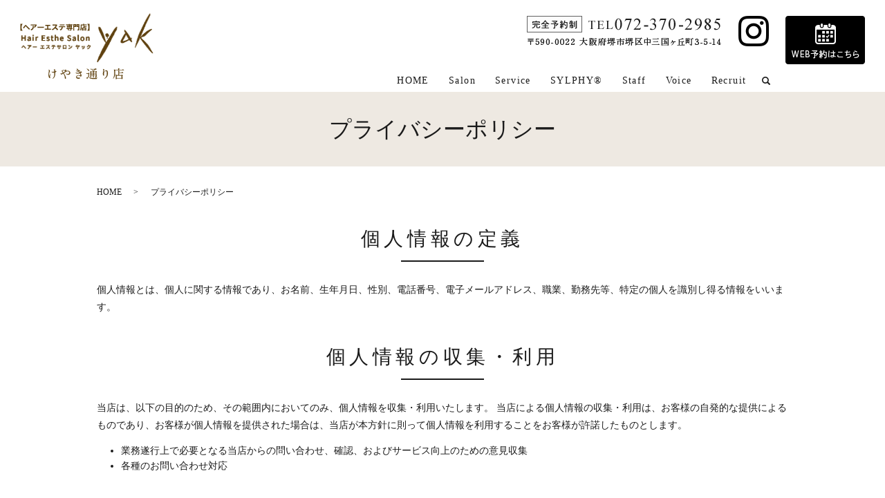

--- FILE ---
content_type: text/html; charset=UTF-8
request_url: https://www.hairsalon-yak.com/policy
body_size: 4731
content:

<!DOCTYPE HTML>
<html lang="ja">
<head prefix="og: http://ogp.me/ns# fb: http://ogp.me/ns/fb# article: http://ogp.me/ns/article#">
  <meta charset="utf-8">
  <meta http-equiv="X-UA-Compatible" content="IE=edge,chrome=1">
  <meta name="viewport" content="width=device-width, initial-scale=1">
  <title>プライバシーポリシー｜Hair Esthe Salon yak</title>
  
<!-- All in One SEO Pack 3.1.1 によって Michael Torbert の Semper Fi Web Designob_start_detected [-1,-1] -->
<meta name="description"  content="大阪府堺市堺区のHair Esthe Salon yakのプライバシーポリシーについて、個人情報保護に関する基本方針などをご案内しています。" />

<meta name="keywords"  content="プライバシーポリシー,ヘアサロン,ヘアエステ,堺市,sylphyⓇ,完全予約制" />

<link rel="canonical" href="https://www.hairsalon-yak.com/policy" />
<meta property="og:title" content="プライバシーポリシー｜Hair Esthe Salon yak" />
<meta property="og:type" content="article" />
<meta property="og:url" content="https://www.hairsalon-yak.com/policy" />
<meta property="og:image" content="https://www.hairsalon-yak1.com/wp-content/uploads/logo_ogp.jpg" />
<meta property="og:description" content="大阪府堺市堺区のHair Esthe Salon yakのプライバシーポリシーについて、個人情報保護に関する基本方針などをご案内しています。" />
<meta property="article:published_time" content="2019-07-29T05:51:51Z" />
<meta property="article:modified_time" content="2019-07-29T05:51:51Z" />
<meta property="og:image:secure_url" content="https://www.hairsalon-yak1.com/wp-content/uploads/logo_ogp.jpg" />
<meta name="twitter:card" content="summary" />
<meta name="twitter:title" content="プライバシーポリシー｜Hair Esthe Salon yak" />
<meta name="twitter:description" content="大阪府堺市堺区のHair Esthe Salon yakのプライバシーポリシーについて、個人情報保護に関する基本方針などをご案内しています。" />
<meta name="twitter:image" content="https://www.hairsalon-yak1.com/wp-content/uploads/logo_ogp.jpg" />
<!-- All in One SEO Pack -->
<link rel='dns-prefetch' href='//s.w.org' />
<link rel='stylesheet' id='wp-block-library-css'  href='https://www.hairsalon-yak.com/wp-includes/css/dist/block-library/style.min.css?ver=5.1.19' type='text/css' media='all' />
<link rel='stylesheet' id='contact-form-7-css'  href='https://www.hairsalon-yak.com/wp-content/plugins/contact-form-7/includes/css/styles.css?ver=5.1.3' type='text/css' media='all' />
<script type='text/javascript' src='https://www.hairsalon-yak.com/wp-content/themes/hairsalon-yak1.com_theme/assets/js/vendor/jquery.min.js?ver=5.1.19'></script>
<link rel='shortlink' href='https://www.hairsalon-yak.com/?p=11' />
<style>.gallery .gallery-item img { width: auto; height: auto; }</style>		<style type="text/css" id="wp-custom-css">
			.cre{
	display: -webkit-box;
    display: -ms-flexbox;
    display: flex;
    -webkit-box-pack: center;
    -ms-flex-pack: center;
    justify-content: center;
    -webkit-box-align: center;
    -ms-flex-align: center;
    align-items: center;
	padding:0 10px;
}

.cre .item:not(:last-child){
	margin-right:15px;
}
@media (max-width:767px){
	.front-sec01:after{
	height:100% !important;
}
}		</style>
		  <link href="https://fonts.googleapis.com/css?family=Noto+Sans+JP:400,700&amp;subset=japanese" rel="stylesheet" />
  <link href="https://www.hairsalon-yak.com/wp-content/themes/hairsalon-yak1.com_theme/assets/css/main.css?1769404761" rel="stylesheet" >
  <script src="https://www.hairsalon-yak.com/wp-content/themes/hairsalon-yak1.com_theme/assets/js/vendor/respond.min.js"></script>
  <script type="application/ld+json">
  {
    "@context": "http://schema.org",
    "@type": "BreadcrumbList",
    "itemListElement":
    [
      {
      "@type": "ListItem",
      "position": 1,
      "item":
      {
        "@id": "https://www.hairsalon-yak.com/",
        "name": "Hair Esthe Salon yak"
      }
    },
{
      "@type": "ListItem",
      "position": 2,
      "item":
      {
        "@id": "https://www.hairsalon-yak.com/policy/",
        "name": "プライバシーポリシー"
      }
    }    ]
  }
  </script>


  <script type="application/ld+json">
  {
    "@context": "http://schema.org/",
    "@type": "LocalBusiness",
    "name": "HairEsthe Salon yak（ヘアー エステ サロン ヤック）",
    "address": "〒590-0022 大阪府堺市堺区中三国ヶ丘町3-5-14",
    "telephone": "072-370-2985",
    "faxNumber": "",
    "url": "https://www.hairsalon-yak.com",
    "email": "info@hairsalon-yak.com",
    "image": "https://www.hairsalon-yak.com/wp-content/uploads/20210907_logo_ogp.jpg",
    "logo": "https://www.hairsalon-yak.com/wp-content/uploads/20210907_logo_org.png"
  }
  </script>
</head>
<body class="scrollTop">

  <div id="fb-root"></div>
  <script>(function(d, s, id) {
    var js, fjs = d.getElementsByTagName(s)[0];
    if (d.getElementById(id)) return;
    js = d.createElement(s); js.id = id;
    js.src = 'https://connect.facebook.net/ja_JP/sdk.js#xfbml=1&version=v2.12';
    fjs.parentNode.insertBefore(js, fjs);
  }(document, 'script', 'facebook-jssdk'));</script>

  <header>
    <div class="primary_header">
      <div class="container">
        <div class="row">
                    <div class="title">
                          <a href="https://www.hairsalon-yak.com/">
                <object type="image/svg+xml" data="/wp-content/uploads/logo_0002.svg" alt="Hair Esthe Salon yak"></object>
              </a>
                      </div>
          <nav class="global_nav"><ul><li><a href="https://www.hairsalon-yak.com/">HOME</a></li>
<li><a href="https://www.hairsalon-yak.com/salon">Salon</a></li>
<li><a href="https://www.hairsalon-yak.com/service">Service</a></li>
<li><a href="https://www.hairsalon-yak.com/sylphy">SYLPHY®</a></li>
<li><a href="https://www.hairsalon-yak.com/staff">Staff</a></li>
<li><a href="https://www.hairsalon-yak.com/voice">Voice</a></li>
<li><a href="https://www.hairsalon-yak.com/recruit">Recruit</a></li>

                <li class="gnav_search">
                  <a href="#">search</a>
  <div class="epress_search">
    <form method="get" action="https://www.hairsalon-yak.com/">
      <input type="text" placeholder="" class="text" name="s" autocomplete="off" value="">
      <input type="submit" value="Search" class="submit">
    </form>
  </div>
  </li>
              </ul>
              <div class="menu_icon">
                <a href="#menu"><span>メニュー開閉</span></a>
              </div></nav>			              <div class="hdr_info_wrap">
              <div class="hdr_info">
                <ul>
                  <li>
                    <img src="/wp-content/uploads/hdr_img001.png" alt="072-370-2985" class="pc-only02">
                    <a href="tel:0723702985"><img src="/wp-content/uploads/sp_hdr_img001.png" alt="072-370-2985" class="sp-only02"></a>
                  </li>
                  <li>
                    <a href="https://www.instagram.com/hair_esthe_salon_yak/" target="_blank"><img src="/wp-content/uploads/insta.png" alt="instagram"></a>
                  </li>
                  <li>
                    <a href="https://1cs.jp/gcs/user/salons/yak/reservation.do?#/salons/yak/reservations" target="_blank"><img src="/wp-content/uploads/hdr_img002.png" alt="web予約はこちら" class="pc-only02"></a>
                    <a href="https://1cs.jp/gcs/user/salons/yak/reservation.do?#/salons/yak/reservations" target="_blank"><img src="/wp-content/uploads/sp_hdr_img002.png" alt="web予約はこちら" class="sp-only02"></a>
                  </li>
                </ul>
              </div>
            </div>
        </div>
      </div>
    </div>
  </header>

  <main>
              <h1 class="wow" style="">
      プライバシーポリシー            </h1>

    
    <div class="bread_wrap">
      <div class="container gutters">
        <div class="row bread">
              <ul class="col span_12">
              <li><a href="https://www.hairsalon-yak.com">HOME</a></li>
                      <li>プライバシーポリシー</li>
                  </ul>
          </div>
      </div>
    </div>
    <section>
      <div class="container gutters">
        <div class="row">
                    <div class="col span_12 column_main">
                  <section>
      <h2 class="wow">個人情報の定義</h2>
      <div class="row">
        <div class="col span_12">
          <p>個人情報とは、個人に関する情報であり、お名前、生年月日、性別、電話番号、電子メールアドレス、職業、勤務先等、特定の個人を識別し得る情報をいいます。</p>
        </div>
      </div>
      <h2 class="wow">個人情報の収集・利用</h2>
      <div class="row">
        <div class="col span_12">
          <p>当店は、以下の目的のため、その範囲内においてのみ、個人情報を収集・利用いたします。 当店による個人情報の収集・利用は、お客様の自発的な提供によるものであり、お客様が個人情報を提供された場合は、当店が本方針に則って個人情報を利用することをお客様が許諾したものとします。</p>
          <ul>
            <li>業務遂行上で必要となる当店からの問い合わせ、確認、およびサービス向上のための意見収集</li>
            <li>各種のお問い合わせ対応</li>
          </ul>
        </div>
      </div>
      <h2 class="wow">個人情報の第三者提供</h2>
      <div class="row">
        <div class="col span_12">
          <p>当店は、法令に基づく場合等正当な理由によらない限り、事前に本人の同意を得ることなく、個人情報を第三者に開示・提供することはありません。</p>
        </div>
      </div>
      <h2 class="wow">委託先の監督</h2>
      <div class="row">
        <div class="col span_12">
          <p>当店は、お客様へ商品やサービスを提供する等の業務遂行上、個人情報の一部を外部の委託先へ提供する場合があります。その場合、業務委託先が適切に個人情報を取り扱うように管理いたします。</p>
        </div>
      </div>
      <h2 class="wow">個人情報の管理</h2>
      <div class="row">
        <div class="col span_12">
          <p>当店は、個人情報の漏洩、滅失、毀損等を防止するために、個人情報保護管理責任者を設置し、十分な安全保護に努め、また、個人情報を正確に、また最新なものに保つよう、お預かりした個人情報の適切な管理を行います。</p>
        </div>
      </div>
      <h2 class="wow">情報内容の照会、修正または削除</h2>
      <div class="row">
        <div class="col span_12">
          <p>当店は、お客様が当店にご提供いただいた個人情報の照会、修正または削除を希望される場合は、ご本人であることを確認させていただいたうえで、合理的な範囲ですみやかに対応させていただきます。</p>
        </div>
      </div>
      <h2 class="wow">セキュリティーについて</h2>
      <div class="row">
        <div class="col span_12">
          <p>当店では、SSL（Secure Sockets Layer）暗号化技術を用いて、お客様の情報が送信される際の通信を暗号化しております。</p>
        </div>
      </div>
    </section>              </div>
                  </div>
      </div>
    </section>
  </main>
<footer>    <style>
.share_button {
  letter-spacing: -.40em;
  padding-top: 30px;
  margin-bottom: 7%;
}
.share_button > * {
  letter-spacing: normal;
  vertical-align: bottom;
  margin:0 2px;
}
.column_sub .share_button {
  margin-top: 0;
  padding-top: 0;
}
</style>
  <div class="container share_button">
    <!-- Facebook -->
    <div class="fb-share-button" data-href="https://www.hairsalon-yak.com/policy" data-layout="button" data-size="small" data-mobile-iframe="false"><a class="fb-xfbml-parse-ignore" target="_blank" href="https://www.facebook.com/sharer/sharer.php?u=http%3A%2F%2Fwww.%2F&amp;src=sdkpreparse">シェア</a></div>
    <!-- Twitter -->
    <a href="https://twitter.com/share" class="twitter-share-button" data-lang="ja">ツイート</a>
    <script>!function(d,s,id){var js,fjs=d.getElementsByTagName(s)[0],p=/^http:/.test(d.location)?'http':'https';if(!d.getElementById(id)){js=d.createElement(s);js.id=id;js.src=p+'://platform.twitter.com/widgets.js';fjs.parentNode.insertBefore(js,fjs);}}(document,'script','twitter-wjs');</script>
    <!-- LINE -->
    <div class="line-it-button" data-lang="ja" data-type="share-a" data-url="https://www.hairsalon-yak.com/policy" style="display: none;"></div>
    <script src="https://d.line-scdn.net/r/web/social-plugin/js/thirdparty/loader.min.js" async="async" defer="defer"></script>
  </div>
        <div class="footer_nav_wrap">
      <div class="container">
        <div class="row">
        <nav class="col span_12"><ul><li><a href="https://www.hairsalon-yak.com/">HOME</a></li>
<li><a href="https://www.hairsalon-yak.com/salon">Salon</a></li>
<li><a href="https://www.hairsalon-yak.com/service">Service</a></li>
<li><a href="https://www.hairsalon-yak.com/sylphy">SYLPHY®</a></li>
<li><a href="https://www.hairsalon-yak.com/staff">Staff</a></li>
<li><a href="https://www.hairsalon-yak.com/voice">Voice</a></li>
<li><a href="https://www.hairsalon-yak.com/recruit">Recruit</a></li>
<li><a href="https://www.hairsalon-yak.com/policy" aria-current="page">プライバシーポリシー</a></li>
<li><a href="https://www.hairsalon-yak.com/sitemap">サイトマップ</a></li>
</ul></nav>        </div>
      </div>
    </div>
    <div class="footer_copyright_wrap">
      <div class="container">
        <div class="row">
          <div class="col span_12">
            <p>Copyright &copy; Hair Esthe Salon yak All Rights Reserved.<br>
              【掲載の記事・写真・イラストなどの無断複写・転載を禁じます】</p>
          </div>
        </div>
      </div>
    </div>
    <p class="pagetop"><a href="#top"></a></p>
  </footer>

  <script src="https://www.hairsalon-yak.com/wp-content/themes/hairsalon-yak1.com_theme/assets/js/vendor/bundle.js"></script>
  <script src="https://www.hairsalon-yak.com/wp-content/themes/hairsalon-yak1.com_theme/assets/js/main.js?"></script>

  <script type='text/javascript'>
/* <![CDATA[ */
var wpcf7 = {"apiSettings":{"root":"https:\/\/www.hairsalon-yak.com\/wp-json\/contact-form-7\/v1","namespace":"contact-form-7\/v1"}};
/* ]]> */
</script>
<script type='text/javascript' src='https://www.hairsalon-yak.com/wp-content/plugins/contact-form-7/includes/js/scripts.js?ver=5.1.3'></script>
</body>
</html><!-- WP Fastest Cache file was created in 0.048412084579468 seconds, on 26-01-26 14:19:21 --><!-- need to refresh to see cached version -->

--- FILE ---
content_type: image/svg+xml
request_url: https://www.hairsalon-yak.com/wp-content/uploads/logo_0002.svg
body_size: 36297
content:
<?xml version="1.0" encoding="UTF-8"?> <!-- Generator: Adobe Illustrator 26.1.0, SVG Export Plug-In . SVG Version: 6.00 Build 0) --> <svg xmlns="http://www.w3.org/2000/svg" xmlns:xlink="http://www.w3.org/1999/xlink" id="レイヤー_1" x="0px" y="0px" viewBox="0 0 285.4 143" style="enable-background:new 0 0 285.4 143;" xml:space="preserve"> <style type="text/css"> .st0{fill:#5F410F;} .st1{fill:#5F410F;stroke:#5F410F;stroke-width:0.2;stroke-linecap:round;stroke-linejoin:round;stroke-miterlimit:10;} </style> <image style="overflow:visible;" width="1189" height="439" xlink:href="[data-uri] GXRFWHRTb2Z0d2FyZQBBZG9iZSBJbWFnZVJlYWR5ccllPAAAfwpJREFUeNrs3XlwZMd94PnE2QC6 G9X3yT54NE/xpkha1AVJI4sci5Rtrc+xIGtmbWn/2HXszkbM7sSsLXsiZibs2JC9jqU967EE2bNr eWQ7pLFJiSMZpGXZPEVKlJoUm2Qf7G72ja7uRjca5/5+rF+qfpUECijUK+Ch8P1E/KI6q4Gqevny 5cuXePmrEAAAAAAAAAAAAAAAAAAAAAAAAAAAAAAAAAAAAIDatFAFAAAAAAAAy09/X6FDHtZJ9NpT 7RKrJXrcjx0YGCweWOjP1s7uAQAAAAAAWJZ0ourDEve48jslrnc/81mJ31joD9bKvgEAAAAAAECe MGEFAAAAAACAXGHCCgAAAAAAALlCDisAAAAAAIBloL+vsEoeNkmstKe2Sfy0xIPux3LxBX3cYQUA AAAAAIBcYcIKAAAAAAAAucKEFQAAAAAAAHKFHFYAAAAAAADLwzUSn5S4zcpdErtDTvJWeUxYAQAA AAAALA+rJfZI3G5lXXm3Io8flCWBAAAAAAAAyBUmrAAAAAAAAJArLAkEAAAAAABoQv19BV361yex xp7aJXGDxEr3Y/5mpimJMYlx99zYYnx2JqwAAAAAAACak05UXSux0cr6qHms2qr8zmSonLCaXIwP zpJAAAAAAAAA5AoTVgAAAAAAAMgVlgQCAAAAAAA0gf6+Qnco5aeKS/52htKSwC1W1v/rqfISoxJv SBx3zx1fjG1hwgoAAAAAAKA5dElskOiw8g6J6yS2zfH3dcLqkMTL7rlji7EhLAkEAAAAAABArjBh BQAAAAAAgFxhSSAAAAAAAEBzWC9xUyjlqlK7JDrn8HtT9qhLAjVn1T73f2cWY0OYsAIAAAAAAGgO 90j8q1BKtq50smrFLL8zaaHOSnx9YLD4xcXeEJYEAgAAAAAAIFeYsAIAAAAAAECusCQQAAAAAABg CervK2jOqnXuqS0SXaE83zPbjUoTEkWJC1bW/FWX8rBtTFgBAAAAAAAsTZqz6gFXvl5is0TPHH// osTzEi9bWROsv5GHDWNJIAAAAAAAAHKFCSsAAAAAAADkChNWAAAAAAAAyBVyWAEAAAAAACxNd0n8 qiu3hrndnDRlj6cl/nRgsPiFvG0Yd1gBAAAAAAAgV5iwAgAAAAAAQK4wYQUAAAAAAIBcIYcVAAAA AABAzvX3FdbJw/0Sd7un75Foc+WWWV5mWOKYxAUrH5U4k8ftZcIKAAAAAAAg/zoldkrc5p7bEmaf pPLGQ2nSqmjl8xJjedxYlgQCAAAAAAAgV5iwAgAAAAAAQK6wJBAAAAAAACBn+vsKOmezVmK1PbVN 4gaJW9yPdc3hpabcv/dJ/KHEs1YeDaWcVrnDhBUAAAAAAED+6Kq4FRIrrayPvRIF9zMtNb6mJlt/ dWCw+MJS2HgAAAAAAAAgN5iwAgAAAAAAQK6wJBAAAAAAACB/dAngj0ncYWVdCnhVqG0ZoOaoGpGY tPKwxPhS2HgmrAAAAAAAAPJHJ6zukfi4lXUOZ02NrzEmcT6UJ6kuhCUyYcWSQAAAAAAAAOQKE1YA AAAAAADIFZYEAgAAAAAALLL+vkKnPPRIdNhTGyRWS3RZuc2iFkMSr0hctPL+UMpjlXtMWAEAAAAA ACw+Tap+o8RGK2+SuFZicx2v+R2JhyWOWFknq04shcpgSSAAAAAAAAByhQkrAAAAAAAA5ApLAgEA AAAAABaf5q/aaaHWhtIywVpMSIxLTFlZc1cNh3LeqhH7mdxjwgoAAAAAAGDx6UTVz0m828q6Km5F ja+hE1JnQ2nSSmnuqv0Dg8XDS60yWBIIAAAAAACAXGHCCgAAAAAAALnChBUAAAAAAAByhRxWAAAA AAAAC6y/r3CvPDwgsc6e2i5xm0RvHS/7TYmHQyl3lRqSOLEU64c7rAAAAAAAAJArTFgBAAAAAAAg V5iwAgAAAAAAQK6QwwoAAAAAAGDh7ZD4oMQVVu6SKNT4GsMSF1z5sMR+e1TjFksOE1YAAAAAAAAL r1tis8Q2K7eE2lfC6WTUiCtfkhgeGCwOL/XKYUkgAAAAAAAAcoUJKwAAAAAAAOQKSwIBAAAAAAAa rL+vcKM83CPRa0/dLbFGos3KLfN42W9K/IUrvy4x1Az1xYQVAAAAAABA4+lE1ZUS66ys+as6w/wm qqLjEi+6sk5WjTVDZbEkEAAAAAAAALnChBUAAAAAAAByhSWBAAAAAAAAjbde4maJrVbeGEpLAudq SmLCIjonccKVR5L/X7KYsAIAAAAAAGi8OGG1y8qtofaVb+MSo65cHBgsHm/GymJJIAAAAAAAAHKF CSsAAAAAAADkCksCAQAAAAAAMtbfV9AlgOvcU1skOiRa5vmSYxJvSpxyz51q1vpjwgoAAAAAACB7 90g84MrXS6yVaJvn6xUlHpF43D23t1krjyWBAAAAAAAAyBUmrAAAAAAAAJArLAkEAAAAAADIXq/E dleez3LASYkp+/eoxDmJk+7/LzZr5TFhBQAAAAAAkL3rJB5y5VqTretE1aiFGpL4wcBg8YnlUHks CQQAAAAAAECuMGEFAAAAAACAXGHCCgAAAAAAALlCDisAAAAAAIA69PcVtsjDL0t8xD29K9Set8q7 IPG0xMtWPiPx2nKpU+6wAgAAAAAAQK4wYQUAAAAAAIBcYcIKAAAAAAAAuUIOKwAAAAAAgPp0SuyQ uMU91zWP15mUmLJ/D0k8JvFXVh6XOL1cKpQJKwAAAAAAgProCrZuiYJ7rtaE61Mu1JjEsYHB4r7l WqEAAAAAAABAbjBhBQAAAAAAgFxhSSAAAAAAAEAN+vsK6+Thfom77aleiXtC7csAPc1P9ZLEKSuf kHhjudYxE1YAAAAAAAC10STrOyVus7ImWF9X52uOhtKk1VErn5G4tFwrmCWBAAAAAAAAyBUmrAAA AAAAAJArLAkEAAAAAACojc6nrJfY5cor63xNXQ74pMSLVtblgIeXcwUDAAAAAABg7uKE1U733HwS rk+5f+uE1VMDg8XHqV6WBAIAAAAAACBnmLACAAAAAABArrAkEAAAAAAAoIr+vsIqedgiscqe2iax rs6XHZUYkZi08gWJcWq7hAkrAAAAAACA6vZIfFLiNit3hVLC9ZY6XnNI4mAoTVqp1yWGqeoSlgQC AAAAAAAgV5iwAgAAAAAAQK6wJBAAAAAAAKC6NomVEgUrd1rU44zEXolzVn5V4jxVXcKEFQAAAAAA QHWabP1qiVvcc/PJXzXl/v2UxGcHBosHqN63Y0kgAAAAAAAAcoUJKwAAAAAAAOQKE1YAAAAAAADI FXJYAQAAAAAAOP19hfvl4ZMSW+ypNRK7wvzyVkXDEmclxq182v0bCe6wAgAAAAAAQK4wYQUAAAAA AIBcYcIKAAAAAAAAuUIOKwAAAAAAgEprJa6X2GllnT/pqvM1n5P4S4mTVn5dYoiqnh4TVgAAAAAA AJU6JXolClZuyeA1NeH6DyWOWFknq8ao6umxJBAAAAAAAAC5woQVAAAAAAAAcoUlgQAAAAAAYFnr 7yvcIw8fkVhnT91g/65nKeBYqFzyd1rioMQhK49bYBpMWAEAAAAAgOVOJ6dulNhiZX1cUedrTobK CanLEsMDg8Vhqnt2LAkEAAAAAABArjBhBQAAAAAAgFxhSSAAAACaVn9fYY08bJTomOFHNLfIyYHB 4llqCxm2uzZ5WCXRZU91SmyTWO9+7E2Jo648InFB2uIENQgsipUS2yWusLIew211vubxUM5Xpd4I lTmtUAUTVgAAAGhmOmG1R6Jnhv+/aBcPTFghS3qRu1pirZX133dJXOt+5rlQmdtmSOKSBBNWwOLQ CSqdsNpp5ZYMXlMnrL7ryjphNUpVzw1LAgEAAAAAAJArTFgBAAAAAAAgV1gSCAAAgGZWkLjGHlVL qFzmoXmDVvf3FXa553RJ1qQrvzEwWHyDqsRMLGeV5qmKNwRoLhxdirrbyj3WDre7X9McVtuSlzpN bQILdtxukYct7qmddhxnSY/pfa6sSwTJYTVHTFgBAACgmd0i8T9IxAmpVhsD+5UGk6E8QaWPmkfo svv/35H4baoSVXRLbAqliSqlE1GflnjQyulEqdLJq62u/FQoJWG/RHUCC+J+iU+6sk5erQ/1566a cv9+cmCw+LtU9fywJBAAAAAAAAC5woQVAAAAAAAAcoUlgQAAAGhmUy5CqFyq4cUlIHHJoP+5Hf19 hXe68imJowODxctU7/Ik7UHbSKdrNxslbrRHtcGi2tKi8VC59HSsSvsEkL0VoZzfUHWH+pYD6pJy zYs46p7jPFEHJqwAAADQzKZsYmDMjX/TMXDrLGPkn5V4vyt/VeJhiSNU77K1WmKzRIeV7wqlnFV3 WbllDhe+wxInXPl8KCX8B7Aw9Bi+2ZXnctxWo+eZwxLH3HPHqeb5Y0kgAAAAAAAAcoUJKwAAAAAA AOQKE1YAAAAAAADIFXJYAQAAoJlpwtuixJCVuyTaLOZqk0V0WuJof18h5h86KLF3YLA4THU3J9nX a0NlzqoHQyln1TYrz5b7RpMxa/u45J57TNrMb1O7wIIcw+vl4QGJe9zTd4dsbuKJX5bwpsS/k+P6 C9R4NrjDCgAAAAAAALnChBUAAAAAAAByhQkrAAAAAAAA5Ao5rAAAANDMRiROhXLuoV6JHokVdbzm OyTWhVJ+LPXXEodDKUcRmtN9Ev9CYquVN0hsDHO/AUDzW3W5dhjqbIMAatMtcZvER91zhTpfcyJU 5qY7FSrz1KFOTFgBAACgmekFhU4sjVhZJw0m63zNQvI6z4XKiQg0H03YfIvELivPlmQ9pT/blvwO q12AhaNzH2tC+YsSsjgGNdn6mDu/XLZzDjJCJwkAAAAAAIBcYcIKAAAAAAAAucKSQAAAADSz8xKH JC5aeYvEplBf7hIdQ/s//O6U+LH+vsKVVi5KHBgYLJ6l+pcm2Zcfl4ePu6eutHbDH/yBpXEMa77C eyVusKc076DmH2xzP9ZS59toH/8XEn9nZc1n9WKT1ufuUF4SHawu73PnUj0vdrg6HbX6GLXySYkv y3nxiVpPtgAAAECzGg+lJLgxIbrmGqk3h1VLctGjSdw1x5HPXUJOq6XtCrvYjVYFkqQDS4n2wZsl 9li516Ilw/fQyRj9wo04SaX5rIaatD71PLfRla+xPnK9q+8Vrn41n1cxlPN7aT09Ueub8hcCAAAA AAAA5AoTVgAAAAAAAMgVlgQCAACgmZ0KpeUaq6ysSwNvyPg9NIfVP5G4YOWXJE6EUs4O5Fx/X6HL 9uEm9/S1EmtcuTPU98d+XYaqS2Muu+cuU/tAw+gxu1viLivrcrX1db7mVCgtM4/LynW5+Vnr79VE KC+BW0p9oNaVLveL+ah0+d/1Ejvcj20NpRyQ0Q7rI+NSaV0m3xLKSwI1f+QP3XlQH0/X+tmYsAIA AEAz0wGyTljFnFItNpDOkg7cN7mLGE3u+y2qfsnQCy7Nc/MO99yeUF9i/tSkXdxecM8xYQU09rje LXGn6/tbMziONU/VuJX1mB4aGCweX+J1pefHbaGcVH2DxIOhlFTd12ctefz0PPuyxOtW1nxWp2r9 YCwJBAAAAAAAQK4wYQUAAAAAAIBcYUkgAAAAmpku3bjoxr2X7Lkp9zP1fs25/r7m74h/DNacSGv6 +wrxK8B1GcnwwGBxhN2R22siXQJzpXtubQPaoea5edM9N0TV/yiHmC5F2uzqSvMC+eWTRTl+itQW qrQjzcOkuZfi8m9dmt3t+veWDN5mVOKMnUfUKffvvB9jK905qsf6vG4rd1v/t9XKuhx6faicL5rt ZqcL1qeNWXm/xEGJQ1Yetqi5cwYAAACaklzkah6N827grvmmdAJrwl3EtNZ5MdOejKs1Me0doZzv Q99vr8QB9kgurZZ4r8Qnarg4q5W2wb+VeNw9t5eqf4tOVP1LiX9m5bNWTy+4n/m2xN9TVahCJ1lu DKXk4UrzCuoETFuG76ETMs9KHLGyTl4dXQJ1s8XqpsfKmlBdc1Rd5/o7PV911PEemmD9G6E8Ef+G HrNyDj5UzwdnSSAAAAAAAAByhQkrAAAAAAAA5ApLAgEAALCc6FJAzSV10cpZLIVIaT4QXXoYv/pc c+8cpurzwXLd6BKZdfaUfp275mvxy0LrzXczZfs/Lj3V9qZL3U66n7nI3qio73gzhe4fXc51lfv/ I7Lf/NIizYWjea3GqToYXe6200JpHrpCxu9x0fryV618ziIPfZo/h62zPq7D9XFXh1J+xWB11BvK 80Et8+jz0pxVB0IpX1VcEqg5+y7Xu21MWAEAAGA50QH08VBKBusvjrNMsq0XAz8fyhNWcRD/Pao/ F/Ri7hclPmLlmPQ7y1w3E3YhGxOH60XuCwODxSeo/rdpsevSTrd/PmAR6eTVdlf+fijltCIRO3y/ +3MS77Zy/GNEvfwXdOhx/BdyHD+es21fa+ex6MdDKSdf/CID/SOKT7qehTRn1VvHZNZfjsCSQAAA AAAAAOQKE1YAAAAAAADIFSasAAAAAAAAkCvksAIAAMBy8pLEvw2lfB5K8+J8RuLBDN9DcyH1uLLm 5Lmyv69ws5U1Se3xgcHiELuj8aTeV4VSfhe/z++VeG/GbzUVyvlu3pD4rOzjAfZAzXWn0gTQH7KI npP4huzbhubPQa6P693ycKPra2+S0Od6M3ybmO9wxMqah7C4yNutydR/OZRz8KldFo08Jr9pERby mOMOKwAAAAAAAOQKE1YAAAAAAADIFSasAAAAAAAAkCvksAIAAMBycknizVD+w+24xGmJi1bW3Dkd GY+TCxIflYg5rE5KfFnicXbHgrha4pckbrFyt8RVGb+HtinNq3TUytqmXqHq50Tz5Iy6Y7B1Dsfg tRIbQykfnHpM4kx/X+G4lTXn0NDAYPES1du03iHx30tstfLqUMpPl6WnJf7AHdcXJI41cqOkDWv/ tFaiy55ab+ePd1l5hcQ2ez7qyvBYVKckvirxbfd/+yVed+Vhi4ZiwgoAAADLhlzAToTSpFW8ONAB 9+VQmriKF8tZj5E77QKj28oFCywMTbquk1a3WlmT4q/M+D0u2UVtvKAr2sUt5naRPCkx4cqzHYOr bb9Genz1JnXeRtU2Ne1DdeJ5p5W1zazI+D3OSOyV88aBBdwubbddro/SL+3Qybn3WbnFzlMtDTgO 44SVnhN1gupZ9/8npB6OL/ROZkkgAAAAAAAAcoUJKwAAAAAAAOQKSwIBAACwnJ2TeETisJU1d8gH JG7PeMyt+XbWWFmXfKyi6hujv6+gy4R0CU1cUnN9KC0JXGvluKSmHppzSfMkTVpZlwJ+PZSX0OgS 0yJ7Y060Hr8fSnmogu23GyV2zfJ7fknUj0lcEUpLmdTzEv/JHtEcx/VqO4bjHIbmrup1x3lLqH+Z nLZFXVYal6cW3b8Xaru07f+0PaqYs6pthrY/H9pvjbltO2PnwSetrPnkfhBKywKjscXY70xYAQAA YDnTQfixUM59sknizozfo8Vev9PKPaGUVBqNsdIu8GKesC32XJZ1nl7w6UXu8YHB4iGqv2Zahzpx HPPj6CRErcnS19v+jjl4NDfdaqq2qbQnfWeXPdeWcVv0OQ3HXJtaqO3SP27oZNVd7vzRiHxVE247 dYJKJ92fddut/dnwYu90lgQCAAAAAAAgV5iwAgAAAAAAQK6wJBAAAADLmS59OBpKS4jUWYlToZwL J46Zs1h2Epd1dEvc0t9XeMD9376BweI+dkcmNLfNuyQ2W1m/Fn5txu/xmsQ/hHKeKl1Oc4yqnxdd /vc9idNW3mT77hr3M62h+s0WrXacxuVbugz0A3KMbbWyHt8/kGNsP9W9ZGluug+6Y/nmUM5flZUj Et+ROG9lzeM0kuUbSJvUtr0zlJehpzn3tltkuQxQlzCPu+PjgMQT9qh0SbPmezth5Ymst3u+mLAC AADAsiUXsKN2kXLELiZ04J5OWKks86RovpJbQjmnldKEt0xYZUMnK3TCKibtziLJekonrP4ytptQ mhA5QdXP6xjU/DnftdBjUPfbfaGcXydet1bbhy3JMaoTVfrlCTdb+aTtIyaslq4rJR4MpeT6Sr+4 IusJK/3jxbfcsXww1J5PbTYxT2LMsaf/1om4Na4tZ52zSieg9Fw36fqvP5Vj71t53+ksCQQAAAAA AECuMGEFAAAAAACAXGFJIAAAAFCmSyc0L9Fx99z6UM43kgVduqTLP7a651ZT9fPT31fQHFW6DDAu sdxl+ysuq8liiY0up9FlonFJzblQyvsSc5+NWNtB/WJeuZfcc1ttH89VRygvuVKau2ejtJWNVtb9 ODwwWByhunN7XHfafox0KbXm/+ty+7je43oqlPM6KV3+p7nUTlr5fL3HtWxHIWmL2j9d5Z7TNtke sl0GOOX6KvVmKC0DjMsbXwylfI25x4QVAAAAUKYXsJpod5V77u5QStydlbeSrkvc5J57nqqft3sk PhnKExpb7CIwy7xjQ6GUzyZOcOyVeHVgsEii9ezphPFf20V19DMS/10Nr1GwYyzSCYhj7iL+ou3D A1R3bmly9U2uvNOO7c0ZvodORvlcaZqT7kk5rg9m+B6aR+0+V9acVR8K2X8RhKfb5CfYNUfiv5Pt OrTUGgFLAgEAAAAAAJArTFgBAAAAAAAgV1gSCAAAAJRp/hzNX7XPPXd1qMxzUm+uEf391uQ1V7r8 OkqXnl0cGCySFykxTW4bXb6pS8Di18J3h+y/Fl5zVh0IpZw2wdrIOHujISasnk+654brfE1tL9sl brSy5u85QlXnmi7D3uPKm5PjPguX3DGtNC/dZJ1905ZQuYT8hlDKWRVtasB2zJaz6pVQWiK45DBh BQAAAJiBwaJOTDxmES9CdDLkQ+7HWkP9KxXaQmWOJZ0Ue58raw6VvRlcqDejNLfNdaGUJ2ZbA99T E4B/PpQnOTSn1Tl2RUOOQZ2sfdkiHoN9db6sTmY+KPET7vjSSavvUuO5dW8o5aaLdCKoN+P3OBwq k/vrJE89Ezs6UfWLEh9xz+2yaKTR5HMv2ZxVKZYEAgAAAAAAIFeYsAIAAAAAAECuMGEFAAAAAACA XCGHFQAAAFDdsxJ/6MrXS9wtsTrD9/iwvWb0ZYnPhQxzWPX3FR6Qhweq/Ihu1zun2a6YHP6oxB9I fNXKbyWoHxgsDi3w/viExL90ZU2yvjLj97gcKnPC6LbvbYacMHkn7XSnPPxvEr/gnl6RwUv73HOa U+j/lPf6Tff/n5P9+zn2QG5oO3iPK7c04D3+XPb5b2TYVlutrXY0sF60X9IcbMfcc1+Q7fh8MzYC 7rACAAAAAABArjBhBQAAAAAAgFxhwgoAAAAAAAC5Qg4rAAAAoLqnJPa58k9KXCexyspZ5FbRHEw+ T09Bom2+L9bfV+iVh3slbnBP3yfxriq/1mOfI92eWN4k8S8kPmZlzW01Ku815n52YGCw+IWsKn6G 7Xi/xFpX9rmJsvKixDOu/GTIMJ8YKvbxBnl4yNpnsOPq1lCZlyzr/avHVm/yHvfKZ/l5V96v7UDa M/u98W1gjTz0Sdzunn5fyDZv1YQdw5fccxdm+Vyrra+J8yba739U4lord0nsbnBbHZU4LhFzBZ6S +CuJv3c/c6xZ2wYTVgAAAEAVcsF6Wh5Ou4sYvXjQSZop92P1Xli1J2PzjjpfU39/s8Qe95xeWG2v 4zU77TV2J8/7eng84+qfbjs2hsYmNVZnQymxcaT7f5yjoSF0ovZKibtcO9N93NbA92yxNuTb0fpQ SvQdneN6ecF0Wt90U3KcZ2nK+u0R99xsx7Tu/x7XTrZI3CFxp2tHraExCeH9575kfZLSCavX5Lz0 wnJoGCwJBAAAAAAAQK4wYQUAAAAAAIBc4RZHAAAAoDaaS+TlUFoypNaF0rK1zgzf426JX+/vK8T3 eFri0YHB4pk5/n63xG2hlG8lKjSgLqZC5ZLArOlyHM1r85B7rrcB7zOZbMf3JP4/Vx4O5LDKhOUr 2u3aox4775C4ysp6U0XHHNtd3GdxaVY9dJnXla78mMQZWwKszuuxL8cgS0Ozp8tCrw6lfHXR6ozf Q5fU/YXE37nnXkzaZpqzSvNo/XQoL0/UvmdbqFyumvVyQG1fI6G8XFHzUw1IfM3Ko6GJc1almLAC AAAAajNmF69FK3eH7CdtdBLsxlDOt6IXKLVMiOk4f41dXAU3EbDUtE2zHY3KF+P3YXFgsHiIpt4Q OhlVcJMAG6y8ch77ayrDNrEmVE7qbg2lCYoLbqKAFUqNofW6yvo934dlSfff4VA5SXVimn7T56zS fudW1/+0hMbmq4rtetw+r9KJ8gPLJWfVdA0DAAAAAAAAyA0mrAAAAAAAAJArLAnMsf6+gt4Wq7fK 9thTWtZbw3e5H0vzBnxH4jlX1tvILwwMFieoUTTZ8aFfPaxfcR1vHda17/p1uBuq/Nrjciw8Tu01 TRvosTZQ7Sva98k+30dtva3udNmD5mW41T2d3uY+aueQSSvvlXhS6vMcNQgE7Ve+HEpLWNR9dj5a keF76LhPlyTFPCbr5jF2T/P6ZL2UZdL6iVH33E7pYx5w5SPWF1+cY/+kOWTeKXGdPaXn++uTz571 dly2z3nSPXeUZt4wG+0cdKNr67tqfI0fSjwTynnktI3cFcp5j+azdCv9+WtCKX9RXPr7rMR/kzjD Lqx7HNJm/WeXaxMrkz6u3ptrJu3Yjv2T5rA6FZJlgPJZNrvirdY217h21evaRiOWA2ofqsv+4vX6 GxL/YI/B2t/3l2tbYcIq33qs897oDuSPS7w3ORAnXfn/cY1baVLQS+4AAJqFDtzvsQmLYCeTd9qJ pZrHqbqmoTljbrF2MJNH7MISlXQg9qDEJ5KBoR8cDtvgLl4s68X5XndxACxbA4PFV+XhVXfBo388 /GAoTa5kdVGzMlTmxprvhFUjJ3ombZx5wT23Q8JPWD0VSnljLs7xNfV8/gHro5Tm7doUGps3Ri9o 94dSIv2ICavGiRNW73XtstbJiVck/t9QmmgM1l6uDeU8WPE165m00gmrre46aoVNJDBhVT+dsIoJ ztWG8PYJqyz6p4uuf9Lr4lPSfx93ffdm61+id9rYaCFzVmkfeiqUJ9b0Cx/+RD7nMzQTlgQCAAAA AAAgZ5iwAgAAAAAAQK5U3HJn+UD0duNu9/96q15PldfQr1g8MN8PIO/ZYe/ZO8t7+jxNx+19R5p8 /+gt0HqbZLxNcb3tm/TWbj/xqPW4LXmd08u9oUs701t4rwjl5ZWxrS3Estimb7tSv73WPmN9dtgx HMu6pEhvnz5vZb1Fd3gZHMOor11ttOM25oRptTbV6vq7G0L1HFa3yOtcTI7HSXdcarvUr4q/7Nrm KHn/ANRIl3LoctmiG2N0ZTDO8GM+Pbd2W47TufRXeu7VnEyvu+fWhvISnPT15/v5OkI5D018Dz8W 1SXIbVX6+jYb88a+faWLuN0dDR6jjdoYzS8hZ9lXdufzDdYm4vn8erveqyUvUDx/R3reHraIY2zN azVkZc2PtNm1o/lotbbX5tr2lbI9sb3rUq4zc83Phgod1iZ2W1nHfIWM32MslJYjx3Q52h9edH2o 0vQ7N7nyldZOG5mzatTab2zP+vleCuVl0z9010zLXnoS1UG/rjmvJSfMZyV+o47PoO/x4VDOQTLd e6Z5mr4o8Vt64d/k+0c7xTvcQbTS9pE/6acDAE1e+FFX1rwBR61DXc60E/xMKOUA8wOoQoPfd7m0 3Rut74gJ0HXy6tpQzuWhg4fHQik5ZrAOee8yOIZRH81v8WuhNGkV7IJoTagtqfHHphm8+EHCoxJ/ LPGmlXXgq8k4L1D9AGqg5znNf3TWjTF21TnOSHOnFOw12+fYX+kFzxOh8g+XH7DwF+T1rLhos7F7 bzLmui2pm/9a5TX0j7Gb3MSCjnWvslioMZrut68PDBa/SFNuiPtsHB4nMlfZPm+bx0V+pO36oOyz Q1ro7ytM2jVPvOlBr59+JpQTu89Hp0WkSd114izmctQJTnJlzk/MpZnmqsu6X9b8m19Jnvd9S7/E p6v0u406XxwMpWTr6msSn5e2fIxm8XYsCQQAAAAAAECuMGEFAAAAAACAXGmnCnJNbxPUWwPjLdJ6 u/WWUHm7pM/FEuzn/W2pup57jKqct6k6f1/3z3iV/dUsdKmW5ieIOcL0Nt9VoZzTQm/3X23Px76n k+YFb5qcVddavxfbkbaZlhqP05ZpyroEIf7BRt/zJutbY5/pvwIZAOZC8x3ttXFYsL5Ml8VnmXpA z6O7Q3nJk34N+vkq/ZWOP3TZ1CH3XDHpMxsxJrmUfCb9d7W8gDpe0HQkm62s44l1Dd5furTsSCjl tFFvBnK+Znk+77Lrl3iuXWv7eaUbN7bV+LLadk+48umkXY3YczGn1ZCdz8fc+b/eJbA9dh22yr3H Cvb4vLTYuG6luzaod25i3I7teO2l/eOo+3/dV9tCOWWJ2h7enh86a0OhnFtNaV6tV0I5Z9Wh5HPC YcIq33TQ8zV3IG+2TnaNG2RcThr4owODxYepukykyZnnO2i7lJQnm7CutLN/j8RO17escIORHpt8 mHQD+wM0MSTSnFWr7GKv2rlqcpZjKh2cpgMibbd3u9f4e4l/7y46AWBWMvbSnKFPuQv299tF0fYM 30Zz8fxyKOc9eUHiC6E86ZJ+Jr1wf9Iifq6rQ2Wu09hPZnmRphdfL7nyvlCZeyilk1X/o8S73edp 9CSATmx8PpRz2+ikxnFacma2WHuNk6t32ThwYx2v+T2Jb7jy94ObGLX8P8dcW9dJiz43Nm2za6qu Oj6DvtYOd22g12TfZHfPex5CJ6d3WzmL3FHa52luqLPuesNPFK23PvRB91yjclb568fnpmm7fy9t tkgzmB1LAgEAAAAAAJArTFgBAAAAAAAgV5iwAgAAAAAAQK6Qw2oG/X2F3aFy7bWuxdbn4rpnXYt/ LpTzCOga1G8PDBZfzOozyGvpumyftFJf+xtLsK40keWzEket/FaeANm+oZxtSpqz6osSvyWf80DO 26rmfLjPPaXr8zXvT8wfpev5D7i2qrku9sp2nczwY+h7dbs2EBNbLvXj/KzVXVwLf9Hq7sAif+4H 5OGBKj+ieVQekc+51BLIas4qzfey07UjT3MTnHD9ovYpD8t2fqVKXWnuP/9FFT8u8YlQTu77mB3r x5L3yHJ/rbX367CnNOGn5vPYOsOvaJJQzXfwQ/fcCdnOps+vInV1s/VnMVG1HouaeD/msxmxY/JY no7JOWzXHjtm99hTEzZuGG7UGAKLLn5xzkE35l4TynlJ52ODvcaUG4uuXuCxkb7nG66fnG67/qO0 5c9VOR7uteMhJlbXfv82O9YbRc8XT4dSonWluW2+wTHXMJof8l9L7HLjxFqvO9Mcld+S/fUfavj9 70r8L65t6rn3M+Ht+Ytq5XMevUviz6RNxzG2JtP+nHzOL9ME3nbcb7Qxd8xjpmOzKzO+XtB8eZrL +Rkr6zjrUxK/Y+WYH6/W95xK+kA/B6D5iV+xfnFZj+EahTusAAAAAAAAkCtMWAEAAAAAACBXmLAC AAAAAABArizLHFb9fQVdM3+/xN3u6c2hnNNEad4MXfMcJ/U67blY1nWs46G8tlr//cvy2uetrLlj /qvEP7jXHKolb5O81hXyoOv8t9tTmmfn+lDO7zKdAXmPL9RRN5rD55OhlOdlJsctIl0ffFUo5/1J 60rX+epa9qKVNXeSru1+nENw1v2hbVBzulxpT2muijslrnU/VgjlfC+qzSKurx8NpXXWk658QV57 dIa2Om5t9XyVz/URfQilnE/BHreFct6sNCeAtt07rP3G9/in8jrn3M9oLhefs+0JbScZ5Nqacv/+ WXnPW11Z82Wsd31h2nbHre7GXfm0+9yaw+NL8hn/NsN9rjlKHgrlvGT62TQH0ir3Y/qZ11V5mQ9K /Kq81piV9dg7FMq5uPRxUD738zlt+jPllNC8P5qz6LxrM2OzvNZQ0q6+ZG2rw/3/MTsugh0nozXu Mz1G3+GeuiaU8rHEfab5ErqT88lqe5xpOx+0bY3ekPd5w5U1F8ujsg/PLLE+La2ra61Pi3l4Yg6+ eEy22r9b3P4ZcftI6+q8vO6we82/kfhrVz5vfdp4A8+LQ3ZejJ9rXajMW9Zjz3W7fmnCIvYtn5L3 8m31qxaZbAcW3H6JP3L7UPO2/JTEe+t4zTY7JuJ57a28f9Jurprr+Vv8icTfJefBde6Yu8POIWvd e3aGyryY+hqPuP663f2/OpwcQ6vt9eJ76DH/gBtDrAjZ5+KaCpV5Zw7Z2PNpfz6nmWbWt+v1yj3u Kb3G2uDOcy2htnxR0+UB+k6NH0tzC73pzr3nre1P1XBdNZsOa9s+19ZtUh9x7Krnq4NyTB6jlbx1 vP+4XdfE+r8mo2Pdjyn+V7v2jH3L1lCZYy+9YSe9/tB29k07r//o3OvGm+kcwKSN1y77cUkyhhtj 9zNhVatO65xuc8/tSjqs+STh88kBtYP8Xigl/PMHRC26bbJqjxtUvNNd9E/niTrrpste//1VOgM9 6R9MOqBdoZwUN7XGXvfCDBMsqH6Mrndtc60N9O6oo62mCVTTtjrmJgSqnXR0cLK7hkH2WjcAjsec V3QTKnHAuyKjAWt0RTLR0x0qJ6bncowP2yDorUkEnfjJeJ/rNusE5V2uv9qU1F2tTtl2xwGUPj6/ BI+HeJHvJxCnqv2CDBJHkwmo4VBOjJmVQnL+0KSi77K+L7b/9nmeV4K72F3vyseqTHjlWVpXN4XS 5OzaOvqzcTfxE+wCxw9OR0N9d5TPdF70jtt5cWSO58W59FcvZbwdWFja17weyn/g256c4+bLX/h3 uPPYnM7f0ice9GO4ab4UotcmG7rde7QmkwB6Af5CjWOZHvcea0P5D13zHXPXekzpxeNh+dz7aJoN sc5drwRrU5119FnjNlbZ756r6fiRfT3hxmva1rvsNY+4tr6zzu1uTc7FPXbu3+jaHcm2y+fSLW78 3xnq+xKK6ejE93XuuJ/LROm4O3fH66Lvuv2mk1UnbDyJRcDABwAAAAAAALnChBUAAAAAAAByJYsl gff09xX+pzp+X28F1OUT8fZAvV1wXYO3W29B3CFxi3tO39ffMqi3B+qt1fGWQl0KNOHK7fY7vg5b 3Wvouu2fl3if+/8/sViKfN3o7ZxrkvrsCJVLGfxt2Joj4NlQzmmgOVeO5ng747bqUhXNS1ZPjpin BgaLT9bx+5qf4t0SH7Nyh7WtlqSu/dp5XUN9MZSXyGg77QnlCeqWUDlZ3Rrmv6xwYobXrPZ707UR pcsY/G3T50LlMp9692ewekiX6IwndZHWR0vy/z2hnK9Nbw++WdrIm+5ndKnEgbl+QPldXWqkOauu c32itr3d7j07kl8bCZW3L0/Xx/lcXAXr7+Iaev28P5D3PujqYLa8Jwth0j5jvO065mPz54ur3T7T Otsp2/Errs3o8bZ3vvtjnq6zfRhttDrvnKH96zYOJ9vp22bLNG037Xd1afY1su097vjJVX4jW36h 7djnh3woqSu9fb/XbWuad2bC+rQJdzx0hcq8KGn+nJ8MlTkqNafVH1m7b5S1tg8nXV/dnowhxtz/ t7ifmam/ep/195Eu+f8voby0F/mW5s8ZtXHQcXfcr3Lnk/nQZe4/HUpLkON4S3NmfbuG1zhvx1hs e7r85VvuvKN5H/9ZMmaulaaz+CXXF+hSwPWhcUsBlS79fimU88j8IJCzqpGuT/r2ldYn1jKuHHPn 91PWjv/K/Uyxzs+oY4THbJygttvxd5X7mXTcUas1Vg/vsbJe7/yBxAGayI+WBPrxbRapDVqqPDcR KlN5nLdr0pfdz74m8aorv7UE0I3RxpNrBSzBCSs94eyps/FuDuWcRp3TXJxlTQ+Q7lCZR6llmo5z wg0uY96UqRkuvtPX0QuPnaG8hln9tyZpNyumueifbiJiyk2gnHGDtOIsF9uLOVnlt6XXOtX1dbzm vgyO0Q2uc2+Z5rhNJ37Grc7Hkwu8lhkujOYzYEz3cUsNvzNTeSxpF2NhlvxE8zz2/cRaelynbWC6 7fKDmRXWj/jjvNaLybjePs1ZVW1d/0Sonhg8HWx1JP3dqJXnnPdkgcSJUH9R7ycQ25P2v9oGxHGw ecbq/2Qd+2M+VodyLpZgF6Fp3pd0EmbUtfd22++dVc5Jab/ba++z0u3TvN013WZ1szG5wL6qhr5i MpT/gBRfs3OavtvX17ZQTuYcL1RXNHhbO8P0E5TpH738xNtsYzCttxuS88lSzFu2LE2TPydeNPnj vrvOt+m2Y2qV64t6a/yc6cWYfs7D7nN3hHIC4/laZ215h/vcjW7LF+2i85ybALlMy1yw82CtSdZ9 fx+vHU5J+zyU4TE5FtwXR9mXDxVD5R996z2PdiTnoJWBvL1+TNDlxi3zaSPzGVf66wvNp3zIxgXR Xmkbe9k9+cWSQAAAAAAAAOQKE1YAAAAAAADIlSyWBOr637vr/Ax6q2S8nVlvF+xu8Hbrbab6NanP uOc0z4DPq6S3ROttxPHW1LhUZcpt9zvtMW6Hrlv2tzl2hspbHTuapN2kS7n0qz81t8bZ5Geis1bf Q67+T+R4++I+0+UYt4X6biH/bkafx+efSm+fPZ3Upy4b+U4oL/HSdrfCvUanHW+dbv88415DlzGM zGG7fi+Uc+poPb3PldPPqXWoXyN8ysq6LOKV4JYd2PHm8xPoevILGe/bo6H8dcZKc1z8MJRzXKS5 uHaH0lfZ757h9bRudTnGzcn+qOXWYn2N+LXi0/WBo0ndBXv9H1R5Tc018t5Qvg293dpA7PN1Gd1d rqxt4HF3jC4WbRN/Fsp5DG+w88vq5NgMST8b95k+ai4X/zXVx/v7CseT/fNmKC+p1LrdNzBYvFjH 59Z8GJ9zZV3ieac7r+23/TVs5emW7a5w5wg9jvrsuJrJemt3W93xcjZUXyq60LSd3R7KuTxi3VQ7 p7yQnE/S3E9aT7rcIuZ2inkwd8/QZypdgvgT0g7i8tADEt+XfT6c4bbGpSxxO14MpTxARbeNPs1A wY7RW1wbSHNadYfKJekrA39oXMq0vT0VystbtQ28Ozl/1KrT+ssud/6uawwtx4me0/a417nB+qRx 9x6Ts7zGnlCZLuQOa8sr3Tkp66VA6TGox/nfurHNGQvUSfbvKuvbr3FP3x5mzv85F3oO/l4o5RMK NuY51OBN0fd8LlSmYNDj8R0Zjtt1ie57pc58qoYjyfhXlw/ucsfxsJ0Dx13b1XHK6SXWTtbYtVQc 2+yyum5Z4I8y7q7lLtjY34/TyQu5DCastoXKNctLweg0E1baYT3rym8lXJPOYXSGgzB2zLEziQnY 0wmrjiadsPKDleclfncBEhsv5GRVsAuiDXW+3iMZfJ7ZJqxO2aRLNCjx57I/TlQZaPgcSW+t6Zef n/Nkhfzsd4ObjJPX/IRdePUmJ+uW5Jh72Z18H6kzIf186CDhaVd+yj7H6RnqKk5W7ZqhjXTahNVE MplU6wXHWtsn09GT7OuhMkGkfuZHqgwSPi4PV7qBe+yf2t2F752hnEvoqO2fF3IwYVV0feWDoZTI ddUM9d8SKnM7rZzmmE3zs+yzPuu8awOHQ3nSsmbWjp909d9nn23jXI7JafbfbmsTt1YZ/McJq3Nu O/eG7Cd569FtFzEPuudWzHA+8RNWvzfT+UTqJv2ilk02MbZ7mn6zYsIqlCcMB629ZzlhFfOSxXOj jic+N1P+FdmOHfa5r7an2qz9phNWftywigmrJT9h9Y+uL99ukcWEVa8719b7R189p/WF8h8O9Bgr uH40zec6HZ2sesCVr08mrBohPQbfmrDKMgcSKvoinWz9iHtuV50TEXoO1j+2Pu7KbyzQhNWp5No4 iwmrFjdh9Z5QOYH7tI09ovhH3/hHRv0jm34pzogbt5wOS+9LA9bYdsfk+7ut7dQ7YTVVZWw03c+O uQkr7YffIGfV0sLABwAAAAAAALnChBUAAAAAAABypT2j16n3q+cXei1r/FrTfe659DZLvRV6Q3/f j76JVG/L9zmp9BZHXQoZf2C6r7RuadJ2o0tpfK4hv8662Uwt8u9P9zpTSdvSW+z918brEpN3StuN S/x0ydCZUPm18HrrvM+n06z7L3U6Oe6Pu3qpVvdTMxzTOumvy+1Wu+eqflW3LWkquP5Xl1usqPIr +h56C7XPZXOtvE61XBx7QuXyorZpPnvbLP+/GLQdXnSfS5dyPOm2Xet5aygvEYy5nzpnOb+0JseL 5gvrdcfLzVKfMWeSLqk7NjBYrGdpnb6WLm+MSwB1m3bLe2x0595Oq/f4Gdvd59wSyl+JvZTFum9L 2rOnS3g0p11cxuP/PZ0JOweddG03/Z10SWBcrh/fu6sB7f1S0s8WQ+VS4Zn6lkn3maemqb9mHUcs R7qvL7tz74Xw9tyNXbOcD6Y7xtqSfr3eNqPvv8b1uyutLV90bX3cndOmy7+mv7vdldcmn7MR9Pg7 EMrLqA6GfOX0aya6z7vdNVBsu7UeD+OuD7xo587Yt4+E2fOp1is9n8S+e2SasdJ8j6sWq6s17rkd oXL5/i6rS59W5nzSVyzFcbqO1a5w460tNfZv07lo/eaEa3crk/GU7wdj6ohYt7ofrpJ+y+cI1THf MQ7r5p6wmpxlcDmXA7llIQdo0ii1oT9mEU+4m0NlDpl7Qmn9/To3gbXFXRi1TXPB0TLD9jXbBJZe iPk8QC/YAKYZJ6sm65x0msroM0xUaWc7Q2WSaf0ygF9yv6MX/I+E8qSsnpj3ynGwHJMMPiXb/bs1 1n96Uelzc7Vbv7AqGahXo/l07nMDvavCzPmr4sXDNckExo/N4YKjy12gtycXCzHHXswr0B2y+wNG PX3z+VDOLaU0d9efuH5a8yF9MpSTkXdZ299cpZ9tS7b9qlDO3RXr8n43QNX+7AuhlOdqvtvxvP99 y2n1qVCeWNaJt22u3bTbcz0ztLOlPGHl29l0++dsqMzVcaTaRabUrf7cyxZatzrQ/1DyO+1Je9Zj 7Uo34P9eyD6npOaBeyaUc4r9YJaLrTSvRvs0Y6l0MqIZ2sSyJW133M6/J63t6oXX3uT8vStU5kyc y8SBvwDMoi/XfuoOu9AM1kbPhvIXIRwLlfnf2u131ib96kMLPP7VnEAPh/IXqwwFkqw3SqdNutxS xz4eszYV+0nNJfmCHCdPLOAxWXE+ceOM48mkS6GO4yrW1Q733C2z/I7+sU7/uHrCjdsvLMF2on8Q /KlQznW9apbx7lwcSs61uyVucuOMTpuc6kj6pzj+2m591cfca+qY7/Mc1vnFkkAAAAAAAADkChNW AAAAAAAAyJUsloDorfyv1/H7esuefg15r/tM+u+eRm10f19Bb5/WW5193p+NSfm65HPF2wvj7fl5 yfmCbPklfHrbu371eT3LHQ/U+XlG7TW+Y2Vtu9uTtpouE2lN2qq242tD+fZZvU1+tcuBpLf761e8 nmD3L4g2249xGUdnqP7Hgxbbn7Xkh4j5RFqbrL/S5YKvurLWnS7/WOu223/Fe7B/r67ymp32M7F+ V4Uac63IsaTLBXwuj9X2meI5Vpcw6i3xMYdFj51Tutz+aVumx0PMW3bJ9Ue1LKWestcYTY6Zdroa 5Jy2WV3e8oJ7Ts8Lu+p4Te0DN0uftMcdX6ctFcZc6fIjXdJ82H3OYXeMnQmVS+06bEztl1pvWqC+ w+f1uWifc9j1JZM0s8yum7bZeFJtdf+erwt2/RjTVZyw8eli08/xoivvsHN2I88pF218E9vzm/Y5 YuoOzas1tgSbTrsb7wQb89Q71jln12axD9Kxg6ZA6bayjr2uDpVLlNMxdZpTbHeS00pfW/NakQMv Rw2pXl+UHfobdXSCmu9Fc0Xd4y4uNAfP9Q3cbr3Y/4zEx91za5ILjtkmM6o9h6UpzVn1qMRvSfs+ sIifSU/kAxJfdYMEzYVzfzLAXZFcgPsk1O+yiMaSwecbEr8j8Wc0gQWhJ+z1oZwfb02onjS8zfrF 3uVecXIs6mTV/1XD+STY+eSuZLDiJ+/WJgMbHTCvqvGj3RxKecmiOyU+6F53LpOF9eaDzKvZ8lKe tz7onLtYriW57KT1Z0PJ+XwFXQ1y3p/pRdF/toh92K/Lw93J8VMLPU/8k1DOl6PvoTksn6zhc2kO oVryCK218XQ6pm70H0n0uD/ryvrHi/3y+Q/TujKnk1P/XOJBN87cVOc+1kmHPwqlfERxbHo8B9v6 zVA5YfWQXTN2N/A907xMmo9tUNry6SXebmLS9V1zHA/MxUsSn4/XZtJnav+jeUxjziod733ajfvS 95wup5he/7/flb8WSjmtSMSeEywJBAAAAAAAQK4wYQUAAAAAAIBcYcIKAAAAAAAAubIskpJWyZNV LbHly+Ht64kfieuJLaGlvuae5DWvp1khK5bw73AoJz/VdfWPJe37Rnm40T2l7fDDoZw/R9eQF9zx ruu8fbJB/bnfltf53618VOJhee+vsAdyQXP8PG19UlZGQimZf1yfrwk/9zbB8aL9859YzHR8vF/i Z0LlFxfUS/NV/R+unOZM0NwcPgGwJjT+Y3uM/39cPv+Qfebd8vBvJD7hXqM1LM0/Mk2FylyPaf4K TciquVBiUlbtq2pJytpqv+vzkJG/CkuVjjv/b1fWMaXmtFo9x99faT9/s5XfsL79yaw+oH3JxLsl 3uHGEO8P9SWLnw8dC/25K+uXQA3RhDLZx6uSfnm7tamb63jZ47aPRqysXzbwvJz3XszZ5v9UKOWs 8mPkjQ14H39e1OPzs4ucMzeLdrPbxls97npkVZ1jl8sW0SU3lgo2bhpyn6FoP7/D7b8PhVJu0Zns Svov/eK1j8lrxbb6Vk4reS9yWi0S7rACAAAAAABArjBhBQAAAAAAgFxhwgoAAAAAAAC50r5MtlPz WVwt8WOuvCn5mTGLSNdW/6dQyuejzoVyPiuleYA0b9V6K68M5M1Axvr7CtrG7pW4wZ7Stds/DKW8 FMG1zSdc+TsS/8Ud3x+Q+DnX5jutvXZaucXabsxV0N2AvkEnx1e542VyGR8vmk/kuKtjza23zWKm flr33ah7TtfTP1rHZ9D6H3GvqeXhRWjfmlvA5x66T+JB105G7HNNuLr78sBgsZZ8W1skbnPlna7t Z6UlVP8DkOZA/CuJU1Y+Zdty0sqas2mV1YfabueX1uQ9lpopa2MX3XOddv6MNDdIj9vHh6v1DVJH 7dZmVru6Wu/6rzDNvtCcFvut/1THkvM9kBfaV+xz5Z8MpVypPXPsa1rsHL7Ctf2s+zs99t5rny2O h9ctQN1MuH5CvZaMfUZCOT8S6nOlxC+Ecp4ybX/XzqP/9zkMNU/Tf3TXVRdCOY9mo8YY3Xa+6LKn 0jG1Hhubk3HI9mQ81t6g62V/Tr9d4n+Wz3vWyprfclDGOmeXWLvRa+2fdtcbO2zsX4/XQmWO1e/P cpyfkPim6wO32H5f6/qrtbN8rrXW5mOuLM37e6vsnziW0euwr8j+eZmuYmEslwmr9GK5fZoBsTbK cVfWTmK/NMZDVV6zww0EOkNtiWKBueiwk2lM7q8JuM9YRMPSTk+6sv77dXfCviKUJrV63c/0TNOe 29zFc9YXxy123PnjZVne4Sn7qmLyW/bPdnchPVNfsyK5ID8vr7OvCaqjM9munTaYjIPFYasr3zf3 1vgeXaHySwZ6FqHtnbEB1xG3XadkHw5bG+i07VrpPmMznJ+n7Nw6kZxr0/3T6S5qVs1yLk2Ph/jH omq/M251PuwubKc4vSCH5wf94ojT7vwQJ1enprnIrXaunXJjiKz7O339DTapEd+zdYH6kskqYx9k Z6Xt35vdPl8zz/0W26K2670LnFi8zc4xK93Ew1Wh/EesLht3bE6OoYWmEyTXunPUiZD9RPNC0PO3 n/Bbm8FYRuvkuCufS8YUaR9aMXEtfeiEjcGG3bhztkm0zqT+d9g4w//heDXdxMJO5AAAAAAAAAC5 wYQVAAAAAAAAcmW5LAnU26n1tupXrKxrmvWWUL8UpTOpj4/oz7j1qnHJVLxVVJdv6G2P8ZZA/b8e mtSSlt7Wfr/E9dIGLmX4Ho9JfHFgsDjtun15L71debdEwZ7aaJ/jvVbWW1s/GipzwgzJ7w1VeU+9 3fk61z5bk7aur6l5Lnx+nVrzQEyFyvwSrUld6m3XervzDivr698gn/tXk+PU55X5diitET/V5O1O 60JzOsRlnOn6+g6rN3/LuuY6+HhSd3qr8qT7nRWuv2oLlUtDtE6/anWsdMnUkNT1+QXedm0T73Hl 261fjp+zJ1QuF+uT2CPbfi5pd5PuGG4Jlbf0b7AI7jV9Xz0eKpfcjIQqt5tXaf9TSV/i3Wvni8tW 1seibMdldy72eZl0320Ljf2j0nTL9dLPrZ9jnavfayTeJZ873p6v/caBKnk2dD89Ekp5qaIPWMy1 3x2z/m5slrqabvsizev3cCgvyTxrAeTddyV+L5SXY2kf+f4w+/KsFnfuvU6Op/e5/ztYy7Is+d3r 5eEhG0cEOzfdFiqX4TZ6GZX2lQdDZc6jwzSPhum0vn+z27+1XjNqrtWX3Hj1hWTsWjdpm5qfaFco 56jStnqXOz/EHFbdbmy0LpRTC7QmY6WZxmgX3LlSzyeaI2nIjWP+aSjn+GqxY6OW87emrHlHKKc/ 2B+W5pJAHVvpPrnCnZ9rTZczmZy//1Hi95NxxbkaXk/Hu5qT+itW3irxz22fBdcOqrWB1dbG4lho nfWrcRyhSzj/s/Sr36DrYMKq3oG5djjn3cEwPs3J3R9UW6yBTrgLvnbXoNvneSAi/5NWvg1sCtnm OjnoTqzT6bDJqo1W3mSd6/YqF2NFi5msspNzteN93E1SXZ7HBXt60R7/3eJOBqtCeZJ4wk5su5IB 6WVXPhqWR2L2iVBOLh4HiquSE2m3G3DFi5CdrqyTVZfcyXSF/Uyr6698nr2jdiH0gpsUOL8I2746 mWxYk7TTtqSP7UqOyXSitGWagUfrLAPHdNJrogHbud6O6ylX3xdCOR9Cu/3/ygW8AJyuL0n7uvhH mim3v9aHyjwyHVVeO/6xyB/Ht9bY747a4PRyDXWVTiDqhcUrC5w7BciCnttfDeVJ9k2hti8MaLPj dqN7rta8T6ttsuoud47aEBY218+k9Zmn3XOXaB4N02r7uauO17hoF/JxcuFsA86vXXZOisfHVdZO 17r/X1PnWHLCzj/xuvFNGz8dd23zPaHyD2e1/rGp085r8TVWhqW5Cqrd6rw7GUPUMy45XU/OVvld 3Xf7LXSSc3coTWKlY5+WWbarPWl3a12b0HzXTFY1uEMCAAAAAAAAcoMJKwAAAAAAAOTKclkSqEtt ngnl26D11mi9PfQK9zNp3hOtG73FNN6emS4r0dsHL4fyLYX6fx3LqE6Xg3hb71TGr1mN3up/zrW1 NisPV2ln3bO8bmfSdrVN6zKbeGu2ft3roMRTVtbb7mu9/VaX/TwZ7JbbUFrffY09TrftrXZ8+eVE MZdQtDosj0l1XZ73FeujlN5m/CGJO1xdrQiV+Qzap+nLfa6ndAlz7N98f6XLDmNuJ12SuBg5fbSd PeLKJ0M554SKy2M7ZjiOpntsmeWYi+0s9u2a21BzUsQlka+F0i3/tdDby1925TVWtx2uvv1XzbeE yiXnreHt+Somkr6nNePjQevheHKsa76STVX6QD2eNUfIFisfCKVlzier9GdHXf8VrJ9Z68q6JFSX cXTNcD7usLbandRVS3I+9nX1rEX0ZFicJa9Avc7aMRr7Ej1WiqG8BKptmnO812XHrD8+dKnW3pne sL+voMfaylBejr3ZRXzP7kUYxz8t8YR77gc0j2zIPtfx2u2hnI7A9/O18O3ssI0t49I5zSF4qYbP pG18T6hMibElVObz1HPSVnf+3GY/0+3GRm2zfF6fVkA9bxHpGPy0G5/qOPd1d17TY+kvJZ6zsqbg uNvqcK5j/7ZkDNceFnbJbZbXOH75XGuN23HZ2snJZIycdV/ybKhMK6D5w26q4TXitVibm1d4UNps TNWhffS3BgaLL9K7MGE1Z9Jghm2Q/JR1grutY3530vjSCav2WSYWRkI5B0mbNX4mrJpv0irLk8Zs F5zj1tGNu3boJ6yma2crQm3r8yeStqs5Bh6X4+TP6tiuOGFVcIPqDcmElT9pT/clBZOhMjfOqrAM csRJvR8J5WTQ2j9dYfV2lWsDa5IJjbYa62ZqmvrVdrTeXcC8uQjbvs9PmFii7a2hnG9ll7Wp9iqD vloncsZteyfcRc+XQjmZ77AdE7VOWL3kyvFzd7jP3ZacX1ZMs4+mkuNhIvmdLCesYn6pfcl7bKrS B76VaNT1R/r8M1X276i1bd++1yX91512gbFihj63NVTPk+Xbd6Sf6Q9deYgJKyzR80PFFwTI8XOL jRFi0uiYm7DahNV1yXG9d5a37QqVE+6bXCy0KT9hJfXxJVpFQ+jE0MfdJNWaeUxYpecwTbo+WEfu QJ100vZ+j3vuVnsuuPY/W9L0uYwJRl1Zx7J/nJw/Ttj57G3kmBy2MUCcANlm5//rqoxbphvH+DFe R1iaE1bxC8rmey2sdawTgv4PgFlPWOn4TyesTiafu5YJq5ZkXKJ944Oh9IVt6pD100xYLdDFMwAA AAAAALCgmLACAAAAAABArqS37OlyjCOurEt29PbOY1Ve40Cdn0GXJfg8GtO9Z3q7/w9DaUnTfI3Y a/i18JpTY40rxyU3La5udElBXKKh62z9V23r5J/eRt2ZYV0txv7QutFbMR+v8jMvh8plJMdDbV+z vBh0P2lumifdc7rkbOUCf46XZ2m7E8n/663IL4VyXoHp2pku61pX5TVH7TUnXbvSvFUXrXwi1L4E KqW3ROttu0V3zG6y94nHk+bsqZb34lwof/1xbMuXF/n40KUYL4TK3EN+ydKEbbvPy3A447baZvu/ q459ruULoXzbe9GO4ZPuuB/JwXGq9f2Ka4+n7DPGbe+wY7ajhn73QqhcDnbR2llcdvuSHWfDri5q /ept/bw/SLbjomvvPaFyieuUvX/cP3Ep8IWkL5ic5pwUHbL+5OI8++G4XM9/7nTZaPxa8/jHrTfs GIp1dWwe7aZonz3qslhtZd2/fhlozP/V4j6jX9I8YfXmj8F9oTJv1uVkuxpxXqx1f8zlOM967IOl 74z1WfHcGpePr53h51vsOPZL8GdbYqvnl5vc+GiPG4MslPQ4Pxcql20hWzFXYK87Z7Vl8Jo9/X2F le41V7vX7bDn/JJ/v/RdP4vmgfI5rArJtetsN15MhcqlimM2rihWOfe+VuP5Ix236/n/1VDOo7jC tmFDDXWn236l1F2HH7cPDBYv5qnRyOdLx6Kb59C/zLSf4rgkza15JuOPPWFjQr8k8KS1Cz8u6Qm1 3djT6tqmtvlrpX586qFDsv8O0dXMTwtV8KODThvVfe6pOGiOHesr1vmcdxfouqb5ArWHRW67D8jD A1V+5JhdZI64jnmvtN2TDfxMq2zCKg5UdJByl3bgVX7tuVCZKLlq3gD2eb72+QJtt+a2ujGUc1zp oGJ3qJ5rY8HblXzOtcnATXNZ3OkmZeIfPEbcJM63FztBp3zuG61+oy1Wv10LdR6Uz3CznYsLbh/3 hnKOqxFr23Fi+qK17QP0DFgGfX/at7xT4jN2fq02+eMvuH9LjpffrPIevygP/0oiJhCOOfcWMqek 9pEH3XGuj1+Qz/0oraAh7eqX5OFfh1L+RX/xXetKHJ/D6qsSD4dyDqL0PLjexoTrXTvrdePGLHLI Tlhbin+g0uTp+iU3327U+UPqstPGv3ESWXNafTqUchyFOW6b/vHjmVD+I+5bX1BjeT/zPBbVCca7 3T6eC98/6TH/m7KdX1zg7fhZefgZ95QeBzeEt+fareU40Hbnx5n/Xrbr39HbzA9LAgEAAAAAAJAr TFgBAAAAAAAgV9qpgh9J82po7hG9LTVO6mleGr01M64fnk+eE6ARdH33vln+X9eE+/xFjc45lq7p n7JjqNot0HrLf5Z5Z9jnC7vPF8JYKOeeUJ3Wps7nrF2N27kinmN1Keb+UM5pNWafKe6f4eQzLpaL oTKvw4RF5wKeB9N8eJ2hMm/ZqO3TM+4zkNcJy0XatxStrz/ixvW6HCddyjLjube/r6DLsNa719Sl wF2u3BYWPoVIXBL4kjunnWH3N0yLXe/Ea57WDPa55my6NZRzUO0IpWWmsW32Wlvtcu2svcb3TfP8 6fFwyo13tB2dDZXL718Njc3fOWnvG8/paU6rYHWyvcprdFrdxP2xKqfX7D2hvKQzfs5aboZJ88AO heq5axslzUOqbfEq1zbnszy1Ndlnu6SvfZcraxt8Y2CwyPhljh0UAAAAgCVELoA0IbrmkNnjJgE0 r9X1VX7ts3KR9BvuNe6114jJk+eThyYrMQfSQfucX2AvL0g7+qQ8/Hoo57BaKteHOjHl/wiluak0 d9YpNymwqPk7p8lppT5t4a/HfZ2/lWszlP+opZNdD8t2PJOzdvNr8vBr7imdsEoT41ejk+8v2fEe 99eXZDsHF3m70pxu85lMTaV/mPySxG/Ltr5BDzQ7lgQCAAAAAAAgV5iwAgAAAAAAQK4wYQUAAAAA AIBcIek6AAAAsMQMDBb1yzd+N5b7+wpXhFJOmW43zl8TSl9cEP2M/NzNrqy/s8f9TtsiXB9oziHN ZRNzDenjQfbwgtEcUPFLNlRMwr6Yuaw0n5nmpxp1z2l+qq+4srYRzVE1nONjVD//YYt4nP6mPPyB +7EHJX5VYqvbH1NLoN1ozjyfPN4n7p9t3yrN0/X7OcxV99cSmi8sftnLQxKfkdhWx2uuTPthiXuk LcSk61+T+LzUxTG6o7fjDisAAAAAAADkChNWAAAAAAAAyBUmrAAAAAAAAJAr5LACAAAAlj7N/fSw xJetrDlxPiVxv/uZHRIbXHmFRE8o/xG7JTQ+d9GUC/WaxB+HUt4YNRZK+W2wMLSun5M4YmXNe7ZL otDA95y0/RzzZhUlvi3xfStrbp/XJd50v3M6lPKdBfczI0uwvockLrjyn0r8rUSnlcetbuLxcd7t mzzRfqItKVejucaOuW0/KnEmh9ul9X3ZbY+2y1USa62suazuDOWcY/Ox1vrdSStrfqtr+vsKsW5e lXh0YLD4Kt0TE1YAAADAkicXN3qR9ZqFJnfebZMRPoFzT6hM/rtYibX9hJVeyO6Xz/8D9uKi0HYz 5K4LtU2MLcD+18mqcSvrxJMmJo9t4GIoJVQ/0ITHqSZi98nktf0vxS8ZqHVye9y2tWjl8wvQzuaz f8Zdu9R+VCdJD9gxEt1Y59t0hvIEpbrCjgc/AbuarqmEJYEAAAAAAADIFSasAAAAAAAAkCssCQQA AACajy6reiGUc6+oGySuX+TP9YbES/b5lC4DO83uWjTPh1KOpA4rbwylJU8bray5rN4jcYuVdRlY a6h+44Pm4tElVHFplS5T/W4o5y86G0o5quIyqzFrA3G5mOb2GWbX5EN/X6FXHu61/iO6Zw6/6pcj 75P4Q4lnrazLIo8tgc1/3dpmnDe5zR0bwY4b7WNX1fEeaU6rbokzUu+xr9Zj4fsDg8XXl2P7Y8IK AAAAaD4TNjFw1D13RQ4+l05UaW6tc1bWHDGX2V2LQy6Cz1o7eYtcJG+0iYZ4Ua6P73AX0zF30VSV l9UJqEuhnKvpuMQP3fvoFwRojqqT7IElQSdlNkvscc+tr/E1dLLyVdnnLyyx40Mni4bd8bHZ2nF8 TnNRrarzbdKcVlq3mtw95rTSidz9y7XxsSQQAAAAAAAAucKEFQAAAAAAAHKFJYEAAABA89ElJrsk 7nDPbV2kzzIVykvINIfVYCgtE1NnLJAPumTzYCgt21OaW0eXc/2d+xm96aGlymvoUiZdMjVhZd3X B0J5idPFUM5hhvzTJYFbJK51z822JFDbjC5lG3dtYKQJ6kKXWH9F4hlXD/dL3G3lljkcH7PRnFZ3 SlxlZV2C2N7fVyhYWZdQHxoYLB5fDo2PCSsAAACg+cQJq9sXeeyvE1WTIZmwkoutA+yi/Elz9phn qZllTfsNzd3kJ6zWzPI72oY0mX+cpNLJlctNcHwcse16S39fYVeo/MNAi9VXWx1vEyesoiHrP1da uWj1uiwmrFgSCAAAAAAAgFxhwgoAAAAAAAC5wpJAAAAAYInr7ytonpl1Er321HYJzXni/0Ddsggf TXMV+Vw2Z92/AeSf9hvav6xwz8225E3z0u2VOGflVyXON2HdjIZSfrbvWFnraIfEpgzfo8Nez+e0 2i99/jHfz9py3qbDhBUAAACw9OlE1Ycl7nHlm0Mpl9Vi0pxVz7gL1xckLrG7gCVDJ6dWh8pJmOkm v6fcv5+S+OwyyFV3WmJA4qtW3ibxaYkHk7qq548FqyTeZ6H0CxFW2j6J9lo0HZYEAgAAAAAAIFeY sAIAAAAAAECusCQQAAAAWPp02Y5+1fw2K/dYLAa/NEiXAu4PpZw2Sr+KfYzdBeRTf19Bb2rpcHMF PVb2y9rSJW6ay2lEYtLKl9y/m5lu42WJYdffvWl9XqS5Bddm+J66LzRH4Y3uuaLst4OurHkCxwYG i0t+HzBhBQAAACx9elF5m8RH3QXlYqymmEwuVL8v8fllkMsGaBY6R7AxlCdZdHKkN1TPwzQkoRMm I1bW3HWjzV5R0q/pxNBJC53s05xWf2N1EX3IIiv6h4mHQmWerD+QOJbsjxPNsA9YEggAAAAAAIBc YcIKAAAAAAAAucKEFQAAAAAAAHKFHFYAADSZ/r7CTnl4t8QOe6oo8e2BweKL1E4u9k/B9s877ClN TrtP4rD7sROyv45TW6jSjm6Xh0+GUt4q1SWxKwfj++cknnblpyTOs8eAJUNzJH1Mos/KKyVumObn /JcrPCrx2eWeq062X8dbf2MR+2rNJdXpfmyL9dUr6nirllCZU+xXJD7lyn8q8W9DZS6tJYk7rAAA AAAAAJArTFgBAAAAAAAgV5iwAgAAAAAAQK4sixxW/X0FXdO/W2KzPbVa4p0S1y3wRxmziL4t8ZWB weIpmiKsrV4hD/dKbG/g23RLrA2lXBfqjMTXpB0+leF26LGmuVk2uWNOc23saeB2aa6XL8p2fL2B +0e36xckPmRPtVg/6if/9TN8scprfEQfQmn9utK17ockzlpZHwflNZ5v4P5oC6V8BF0N3B+TEsOh lJsn2L+/L9v1eobbodtwk/XvSnMEfEne42+XYd+hbfIXXd30SGyw410dkTgpQQ6rxdk/ab+rx/9P SHzYyhPWFwy7X/uCBTAT7QOvkrjFyq0N7ter9fc+l80/Svy+K5+zALA0dNrY6k43Z7Am+ZmXLSId t16k6qb1qNVPlF4LdFrfXc/NRG3J779X4rdl/HFhqc87LJek6212wbzRyuvsIueuBf4cly2io6G+ ZGtoPnpRo5NVjZzYWWUXtSutfCxUJkfNgrZrnVyICZ/X2knv9gZulyYV/HqD949u17WhlCw5Xhx0 WB8T/d0sr6Enp3tDeZLllPVJJ618MjmpNWJ/aN/f69pAI6QX4Prv/Rlvhyau1mTDN1r5DYnBZdp3 bLZz2k63jztd24znQSzeOKTLHXN6/G2zyYZgF/s6Phh1v/N1qg1zGMevsr4walmkz+InrE7LRdE+ dg+wZLXa+WqtK3cmP6NfpHDElYds7IeE9IfH7HrrLf19hettfDzqxgj1SpOw67zHLe49luy8A0sC AQAAAAAAkCtMWAEAAAAAACBX6l4S2N9X0FsF17qn7pF4IJSWuCi9XVBz5MTcTa9KPDowWHx1AbdT b7PTdbfbrKyfV5dEbWjge7aEt9+ap7dLT7rylRpShytcXQ1J3YzTNGtuh7fKwyckbq1S/43g92kW OZT0tn5drnqna7t6u39XxseDXyqkt4xeK3X4QyuPWzs8X8d76NKWU+49Lln9NHLd9JlQueS2Uft7 xI5Vv3/quZVX+0bN7XHaykMN2I6t1i/fbeXpljI2oq7GrD0pvW1cc0zVk0MpLi2N+VpifsJ4DtK8 Tf9G2vKvuN/5qkWYTz8rr9Vur786w+OjEbR+vxXKS9/18UZX1m34Sdmeq1wb6LJ24Psfv7RI/2+F 60dbkz614fnXmsjVEr/k2q4u/74qGTOkx+SnZH99cJpxxUy+KzEg9f8C1d20Y5375OEhN37VJebX h8VbBhiP+8dD5VL2J9hbwJIWlwD2JOcgv+SPXHXzp7lW94XyEr37JX45lHNatYT6byxabeO8eJ2q Oa3G5Twy5MaNT8qY4XDeKyuLHFbamH0elJ12UbTFXUTqms3RpAIXUot9zm43UOwKjV3H2TLN4D61 yiLW32jgrrf50gnJ2+xgnGv9Z2HSdQRZ5FCKuYXWu/Ka0NhcQ8N2TK50EyjnM6gXnXS55I65y6Gx E0qjofFr56fsPcaTbc1iYmfU1f9kxp9b+zudtLpyEY+PVuvv6j3f6MTL5uT80+EmWG6wC7jopeT4 qbWfbbVzRZbHRyPoROopV9/tofJLPrRutru222YDUX8e3BAq/5Czwo7dVlcXvu4WIv9as9C2r5NW t7r6XzlNW/PHpB6vu5NxxWzH7Bqquqnp8amTnttcu1rs3HRjduGz1z13kl0FLHmtofKPKOmXK5Cr bp6k3vQPuCdiub+vcI2N46aS64N6xuntoXKuR/+AqX8o85OK3UulIQIAAAAAAAC5wYQVAAAAAAAA ciWLJYGaT+QBV9avfNflTHGZwRp7n7hUR5cltPb3FY5aWXNgfGtgsPhiA7dTlyHts/dSujzmtVBa IjMTzXG1021HXE4Tcwnpmn39ivYht126NKLX1a0uXfFLYHT5hL9NWj/Dm6F8S+BI4OtA50v3x3dC ebmLTsbqbY6dVX5nWyjfVq8mrf7j7Zi6bzXv0ugMv68/f8n9v/7ssTq3Q9cRf1niSbcdXbNsRyp+ dXq8jVeXR+nX3fscPJddXZ21thnb4YS1xTmT47k7ec/NdvzEpVv6/xckXmlgG9BbXHfLZ4n9ke4X 7WdOu58Zlr7mQpXt0Jw/9ybHcZfrK3vt/9e4/dMZKif/++R1qv0x4LZQuWxnte2j7VbWNrVNXuMj rv86Eirzf+2r8zbsSdvH467utM3treM1r7C6ucLKcSl2e4b7WPfnVySecftDl6Df4PphXTLj8zBp 2/9VV35K4pGkXfg2EJcZdrpz2PtCeSmXLgd8Wn7uZfdrJ2V/NHQJjLzfHnnY455aZ8dX/Jx6vF0X yvkmepPzT4f1dz1u/3Qk+yddKt8Rqi8dHbbz4AHXlwzV2Xfssv3Z4/b5s1K/R+zndX+83+2PcTu3 D7uXfcHn0bJb7W939dFm290y3XtktL/S99R9tzuUlwH+/+zdaXCd5XXA8UeStdiydGXseAFjGxMT MNCkhC2FBDTNBpOStkknnTRFJJ/SfuiknabTfggzmWYmmS6TdsIMnU4JURoaktKkSduQTGkEIRQD AWMW4wW821jI27UsWdZi9Rzf8/Q99422K92r+0r6/2bOXD/X0l3e9XmP7jlXzzP9Iflo/rAtv/Tx yZcHrLDjREPAgjDOuXVVKC6Lnu3tIZbGj7jjwKFASSAwl481OZtHxPnTajvO1KTmoj2pORnKQ6+P /iUkPcD1XH+DuzYoh1hSfs7NhZ5cKAmr9MVAusdFY+ribK1NNOOF0gGbbFYsYSWT0AHbEHaVsONe Kze3uB33OktaNblkxgs2WQ82ud7kNqyYZFiaOoG/5sZ7NGFldayYGV0fW91FfewFNVHvpxtCcdJy xJIcsQeMJhNfGuMCwv+8v1DK2+/MZFuNCauZnHRij5/Y1+ejdiHb4l73GZeU0mV3TJ67ewZP22QH wvica+zE55dvpRNWwS4IN7jEwvMSO93/vzXB+lSasPqMS7o02fGrlH53t1tMVUxYee9z/76QIJHw CRJNuMw0YdVvEexi47uyDTwyg+3u5pD05Yv7YEs5E1aWUDjsnnNlKlERE01tqXPUdW682E7Qx8d5 mtgnKx47NMmjzTDvcsfxpanz3PZZuEDT84v/41Dsh9Tslne9m1ymG3bW2/64ZoKESLo/W13qMWrG SFjpeexVG/eHpAH7dI8delz+WEh6af3CJsVxvbfZuuhwk2idR/jj1zdCcS8tXXYfD0lvzUZ73tpx nqNc68s/p77u9aG4F5pP8On70D6IE/3R40pbLiSsFo70/rHSRTUNh+SPdXpOPSjH5+2sLmDO0utd vfa91MbLUseZQbvm3UHCqiJ22pzAz4UuCcUfrJhp31k9lyx3876+kPyBPtMoCQQAAAAAAECmkLAC AAAAAABAppRUqtHRntOPJmuZj/+IoI79R9T0o8H6kbZYVqAfvddyuZgc05+tc8+tH4+/Qh77Vhtf +Hj/DMuTyqHOXnssBUr38miy5TDsxvpRuza3bGNvjehgSEonlJYfDJaw/LUMQMsLYn1rrb0u/5Wj o6G4xKMS0l+traUwB630slp0u+l27z1+ZXjTBL+zMTU+b+sslgTGPmXjlbjoz+nHKc/auC8UlydV i24fV4Wk9EQ/3tuQ2ke1jCeWRGmZ3MkZPucS2x/i16NeHH65R9hs01K6N+02OhuKS4fG+p0DIanv XmL79WK3XS0NxV8Dm+7xo49xepJl1er2Wy3DGgpJP5DYX2rQPd6RUPzR615OXxcM2nE0HleX2nId Th0Tz7vxsdT/p+ljaDlX7BETP0LtS+2qYcRtl3Fc47aj0dT5pM6dt0JqeQTbxvan9gc9f+VSy6LN na+HbVuNj3HajiM97jFLPQ/EPnGNbk7Q7I5fuuwvl/Nfvzu25Nz+Mmq/7193uoRXl0OL+5l0+WRD KPEPeHY+rk8dd1e7+7S8+G1uTrDE7dvxfPGGHYvjtqzr4oR7zOaQ9PJS/aH4a65jWdZ5t/zpgzm/ aFnOO9z+sDZUvyQ0Xb56NIxfYg1gbojtEOLcp9XOraOpc5RvR3GCxVY2w3aOj/MtvS475K756239 tJTpOj7YnGizzGcG3LH9UKV7slY8YWUXpH8s8cnUxNAnTHRDfsxdAK+1yf9iNyFe7yaOGyT+TOJz NtaLxa9IPFTlZdNkE+WL3I7rk0M6MW13FwjpBEk8ob/hHvNh2QgenGEi4vckPuw23nSD4XhBUUnp Rr3fkfjrUEjIVYUlOEtKclqDwQ+kLn773MWs9ih7wPpKzSVa9/ynIalDXxyKe3lpEu6fQtK4eqjU ZTcGfa73h+JmgTdmIGGlz5/u/fT6BL+jNeTfcheJbXaManMX8Nqw8HKXrEo3Fn/NLduxXGnLpsVd ZPreWumLgfF6cS14sm9qMvn7FnGf1j9+XDPBr70SJk746fnqj+xx4jpuzEDCqi+13tfadtfokhm9 ofiPRa2pi9vzLrmhx+svyzL8Z3dM1B5Zd06wrZ6x1zDotvVn5DGem8H7ag7FzeD1j2CXWbInnnt1 ktbjjmf6x4azbv2scce74Cbc/qL/Spt7jJXoWTaNJEC6v8eHJO4OxV800RySRJju17q9xmS2nlfu m6hvnH0JxGZ3V5sdr2vGWR9HQ+kJQ2TbdTY/XuvOQbkqv6YTdp78QRnnEACqS89p+kVq17trPT0P xz+C6PnrJ3LO+iaLqiLz2V4/N5Xz/7DNI55x6+f9to7KkaxSV0vc6+YNOi/5uzDDXsqVQEkgAAAA AAAAMoWEFQAAAAAAADJlwpLAMXpW6Ufd16R+Tz8q6Pv26EeFtafIMRuftYhlC/rR/5ZQ3GNi1D2m fvxtvTz3u9z/H+3syh/N2LKLfYBi/W6DLZtYEqXLZFdI+lNceB9lfg2xf4nvo1EbKp+IrGHXyQ7Z V7Q8dbW7a0MolKI0uG1iJCR16EO2T8b9djhM3NNnKrTMRUsNYx+Lk/aYK0p4DD3WXDrBtqwlB/vC 1EtetERKywEPpI5PExmw99Dnjl+63JbauM1e57B7jenjqP7+7gmeY1koLtsdtuNJ3r3ug/Ze42vo SR1nB9nyxzRsy//ABD9z3G/vsv+ssnUaz0nX2nF8kTs/Ddh6UadCcd+m4P6vkvKp9xX7PsVt85y9 jvjxfX0Pm9w5qcbeU507/zfJ+/flwloGf4kbt7nzfLD3/FJIyle1THWm/dTS+1wsa4zlenU2Z/Dj gZCUIOn7yIXismd9X29z4xb7vRq3/+TddtAbSi+lH0ztk+dCca+0wZD0GYvHntfdMagntQ2NRd+D Lwm8JHW+z9tjxtexP2SjjyKmfz5P90ZbYvPi2G6ivgpzsHR/z3g8LOccAkB11dpxptnNGc64/bw7 JKX4qLx0b+Y+Gx9zc6El4Zd7dpZ6Pe/bIei6XynnoXXu2J7v7MpXfV4xWQ+rdM+q2MvDn0zfCsW1 689KfE/e3OFxTsY3h0I9/s3uNbSF4oaSHaHQDyL6hsSDGduQtDfV/SHpVaPv4XaJd7nJ6HdkOXRV +OCyOJSnAVspznLQypQ7JO5xY01erXcHsaHUxdSFRn6ybe4p1wuQx9ouN9tnOFH/fCj03ooabfuO SSvtP/WX8lz7KrUgLTF+dILXuNb2t43u+JVOWm2Rx/n7CR5D19WvheLkth5PDrsL2x/JY2xh0y55 /emy3GIxVdoT4M9DIWkV16nvzThWg2Fdx0/M8nt7WW5eLmF/0l52fxCSfhQNdk5fZmPdt1aF4i+f eI/Eb7pxPHbEycpPQ6Hv1YFK7XM2UTqdep1Xul/RCbT2F9ztJlia1NmQOgbe5sZX2uP45NFr7n3t CkkSbqqv+2RwX1Yhr7snddF+wiaWMRH2os5l5Pe2lvA0+h6+kJpc1roJ7DabhxxxxxL6281t6d5o 62x7XlXF16TbsCbq4x+L9MtMDpRzDgGg6hbbsSaeS/UPOb8ISR9YPacdZDHN2pyvqDezzDHieWHA zX2ucnPX6WgIxQmrBstlxLyC/lHsqVLmnpVMeAAAAAAAAACZQcIKAAAAAAAAmULCCgAAAAAAAJmy qMSf174JWss+4u77WmdX/ktTfQDry/K7cWz9Kv4iFPfJukziCvdr663vS/RjiQcr3Ih9g8SdIWkC rY3oloSkd8SFpuvWVyR6spIry97vly2wAMl+oE13tS/NXe5u7W2xcox9NW6r9aG479wtEvfJY52y sW5X2lvl0Sq/Pd2/fJN27QejjYtj7y3/76yIXzrhG8GfTa2zdrn5RCg0UL5wPEutL10P2t/mVRv3 h/J/QcNC3me0v5FvXP1eid9221qdnQtjfyM9x/WGpLG99mz4G9k/Hp5jb117HzwWCo3RlfbG0X5d 77ax9ii4PRR/YYP2pPkdN9ZeUr4Pk/ZsqnSPJD2P/okdD8ai+8f2iXrZyTq/V26+7e5K937SXlxf LGc/PNs+Hp7BdpqeC6nG1DxNe4f53lvaI3OrPDd9q+aPz4RCT72oIcysqe50jbp/P237y+OsHmDe 0vPKPjc30t6I98t+/wMWTfXZef4+i/iFW5+W+LDPl1hMl84TPy7xMRtr/9YvBnpYAQAAAAAAAMVI WAEAAAAAACBTSFgBAAAAAAAgUybrYaX1kl+VeMjGNSHp8xHtn+FrSD+H1mTeE4prMrXfS5sba4+Y 3o723HEb75V4ubMr3zfdFyGPdbPc3OTuuj4U+lcts/E5iRMh6aGjvTwG2YSqQ9bXTbaNXGR3aZ+H ZrudqqtDcdJ2cSj0eorr+CMSV8hz9Y/z+7X2fLE/lG5/L0m84X7mlVSfs8nel27nGyRydpeO3yfx ThtrL4u1IemHFGw77HbjJyQekeixsfat0b4oq9x+r88Re1RcLrFUnjvuc7qd/1he9zMVXH+63u6Q uNHdfVNqfbwpsT0k/VpeCcW9oqpBl+n9tnzHOyaekfe30Y2vkdDjyxq3DnWbGXHLW3tY/a+Nz7v3 XCl1to21uO3sXnndn53BY+bsmJlzy6a2wscBfd3aI+xX3bLV5bzc/Vibe01xvMLtt6fsPBSP57sk /stu47H/4Bw8TOp7+p+Q9L9Za/t67GGlfRmvDMU9rDrt+BHpNjrkjonDFpWk/dt6J9h2Lhx33T62 3I4l/vy9ybbx4NbpC/a46mn379k6Z012bG+y/29OHW98f6qfSfybO7afssDcnMfEdb4qte36bWCs c0ylnbT9MB4TdU5zhjUGzGs7JP7KzQt17nOExZJZJyx34vsPf8rCX9c2p+ZDk/HnHM2//KGcq+5w //+IXB8+MttvdsKElbygAZvo7arUC0g/hyyUDTb59A0fG22hRyts8h1P6qdD6Q3k0y6yiUK0xiUw YlJg0E3Ws9gAeiHR9bXZXWw12QVAKc1Jc6mJYF0obsyr28DSCS7Qam0biUmyvF3cDbmfKfVCt95e V0xI6e277MLGJwH86x5OJXL0OZ+WfeuQ7VOXWAJk2O33/gCmy+7t9l7jBeOzFV5/uszW2XuLVqd+ RhPTx2z/jvv5SDU3Olmm52zy/sYEFyHpJvitdlHtG8r7pvh6LDklj90zi2+lJhQ3Gm+0/emqGT5m OslwPnUsr8R2pNv31e7kvDEkycH43iY6LgzZthX3IZ2gbZP1sXUuHyDt3DrgtsvaUJwIrbNtsz71 ez1Zet1j7F8Ntn/F8/8y23ZvTa1zf4zUi+0DdiEeE0HDs/zWpnNs1+ONT0jptrmjwl84g9lTZxeH /g9QS0u8uKgEPSf1uv2wr9rnXgAVP/fqPr+DJTFn1tegzWsOuPnR7an506IZzsF1LqV/6PR/VNlS jfdLSSAAAAAAAAAyhYQVAAAAAAAAMmVRBl+TlgB9Q+Ln7j7twfPrbqz9Xr4fCj1uVF8ooedLR3tO P379cYnb3N3rLCItLdGPwsWPQXdJfN09p5aQHGITyoxYbrG0xO0/XdbpPzrZFCb+OGUs4YiJX/0Y Zkkf5ZdtUcvg1ttzqSsk7gxJeaqWv6xwz6ElIvrxT9/X5L8top6Q9DhRj4VCyW0si9IylHtCUo6n r1lLbONHPpeFpHdbWViZ3CdtXw72WnR/86Vz+jr6U/v5AyGpoT8dkvLATBinF9elFtEKe59xHeq6 +EVIeujscseV2TKauo19s2bSI2w6feRKXd66zXaEpO9PLA+L22u6TDfYNuXLqrSXkfZ2iuVhJ2z5 n7Oxlo/Nx5KrUXuP/e741RCKyyWbsvaiZZ1rn62PSrwjtc7b3HhNKO77czAUl2M/KfE9d1wsac4w zdf9wVDoJbHKHfNa3bY5lWP7o6G4P8UJC8wPOmfRXpm/4e5bU6Vjgy9T15KPf3Tn3vl6TASA+eSR UFyy9yGJu0PScmWRXS9PtS9ibB3h51dXy/zG50+0h/I+a+dQMVlMWGlN5t7UBcYVqQsp/b/DsUfP NMSazJvdfenGvKOhuP+KTiK3ynPuY3/IpFrbCRtL/L3RSR6zocTXUGpzVL1A1P5GS2x8sW3vm8d5 nedt8ugTUrtkuxy3plj+rzu4puxyoNEDUN49Zo1d5MfX0FKBpEOjva9b3bKKzceDu2A7l9rP98rr P5Dh7W6sXlzrLcbTaxfTMWFyNFSnmbzf9nW7Gkot/1LVhMr2q4rHaU1W3eaec7J97nxq+Wpyapvb J3Q9vGX9AOazeE4bdvtgXWofzOKnrvV4pMmq690+l/4ilvQ2cDZ1jNR1flDW8Vuz+Lo1UXWjOxbU 2pyrtoRj+x55zS9yep+36u2cf1UG5uU+YaVfaLSd+S4AzB2WFznkrvc019GfmveVOq+vT80TfS/O YI9f8b6LlAQCAAAAAAAgU0hYAQAAAAAAIFOyWBKoPaO0ZGbI3af9RrrdeHuYWS8b7V3xTOo5rpW4 xo13S+jXmp+xsZaQnGKTyQxdP1qrG3tWaXlZLpReElhOWnak5ay+H9Fk5Wyn7L3Ej1vqNqm1xrF3 hH6M87jb3vU59ofifhKvlvg69bF/KPGajfW5tZdKq4273fOXi74vLYN7yR170nXRz4dCb6fo5VAo Xcyys/aefC+094RCiWW035Z17Jmzx95bHOdn4X3qdvZCSD4WHMvkYgmg3urHiHtm8Bxa2rrJbiNf ZtIdZt4HRUu6nnCvM/asanTvI90HaCAUlwTutXXQ5/5/IXxle3of1P3+Irffh1Dhvk7TVGfreKkb q1jCqR9H3xmKe1a9ZvOEaF8V3ttpe95Bd8xrdK9f5xYv2vE/rp9jqWPBqwHzRkd7bokdIy+xu7S0 dV1qLl6NPyTrdnfYnQ/2hZmVhwMAsnGt/F2b6yltN3OTm/fVTOMxtUXDR934ydmYY2UuYdXZlR8Z 4wJOL3QeK+PT6EJ9WmKHu08bXbe48U8lHpTXQ6PJDJL18rrcvD4P3sep4BKhMqHVi5hm2/ljQmR3 SGqS9aKmW37v5AyeVhNq/xGSZFF6Ep0P5W8CPmgXlNtsnG6Wrf5T3teDc2wVnrX35BOTenG90Y2f DcUNn6vRM0mfc6tdmChNXGnz5l530T+jniWy7eqFl/You3ScHynHdqXL8HF3IV9v21CLe46n5H28 zFFy0n1Q++dpf6VVqXNj1tTZa21OTbDiBbUeP7WH31Pud3Rb3l7l1306NYmrt2Nt/OOEzi0ektf5 KJvmgqHnhl+xC4ZgFw3rMjAX1z+KvRySP4ztC0miFQAwN+2243qcd9wVCkkrn+8oNWmlCasNbqzX rT+u9BuhJBAAAAAAAACZQsIKAAAAAAAAmbJogb5v7d+i5QS+/EFLJfzXR2uJDx+JxmzT7VJLYEfd +ITbVodD0odourTs1vf0GbbnjH18+kL5S4OG7Dl2u2OP9hnyH0s9Ok+OJftCcS8uLV095X7mXCju eVWN7Sr2Cuy3cbrPUzmeI60c25VuR/nUOUzLMhdXcNudL9L7YIMtS1+WeySDr1tf4yturB9f1zLB Wvf/uo/5/mv9GXjdus/vCkk/tdjDKs67Tlhg4dDttk3iYhsvsZhto6njtO5De9322B2Ke7wCAOae YZsPxXnHcctvxJYKi20OuLiEx6wNxfkjPYct72jPnXXXE/3W4qlsaliXAAAAQOXIhH6D3HxB4m43 B6+twlw8/Yevb0l8SS4w9rOWAGDenoP0C+ZuCYUvKVPab/f9objvbqkel/jXkPxxTs8j2ke0rH88 piQQAAAAAAAAmULCCgAAAAAAAJmyiEUAAAAAlE9He057e1wUkv4gl4RCKUYsAaxWW45jEm+6sfau o2cVAMxvfXa8j71gta+mlvK12lj7LC6x+6dK+zK+XWKFjfVcsrvcL5yEFQAAAFBemqC6U2KTjfWi 4Gq7KKimJyW+68b7Q/GXWQAA5pnOrvweudkTxx3tuWtCIRcUv3CnWeIqiXUlPOw7JbQ3Vvwij29K bAuFL54pG0oCAQAAAAAAkCkkrAAAAAAAAJApJKwAAAAAAACQKTUsAgAAAKB8Otpzt8nNvRLvc3Pu 2lmee2tfkXMSg+6+r3R25b/MGgIAuHPWpXLzeYlP2F3ab1H7WjWV8DA7JJ6TOG1jbcD+IznnzKgR O5+wAgAAAAAAQKaQsAIAAAAAAECmkLACAAAAAABApixiEQAAAADT19Ge2yg314RCzw+1WWJ1KPQB iWa7d2xe4qcSL7j7nmJtAQBSeiS+JvGwjfX89fsSH3Q/U28xnnUSbRLDNn5a4tlQ6GU1bSSsAAAA gJnRRNXFEjkbrwyFZrXV/IKjIYk3JXa6+46xqgAAXmdXfiAUEksXkksd7TlNPn0gJMknVTfJwyyR WBwKX/ihVkg0zvS1URIIAAAAAACATCFhBQAAAAAAgEyhJBAAAACYGe1h9VuhUBaotERw5Sy/hhGJ PomzNj4i8aLEE+5n+llVAIBJvCXxVYmH3H3a0+pTbqy5JO1p5Uvfa9z4aol7O9pzn7Wx9sl6pLMr /0QpL4SEFQAAADAzS0MhWbXOzbEbZ/k1aN8Q7Vs1YGNNTp2Si4MeVg8AYKqsp9Uuiws62nPvDcU9 rSar1tOejvoFJBttfCgU/wFlSigJBAAAAAAAQKaQsAIAAAAAAECmUBIIAAAAlKCjPadf3a19quLX fC8Lha/zjmWAtWH2/zCs/au2SLxs45MSe1lbAIAy2CrxdTfWcr+bJFptXJP6eT0/arl8k421v+IG OX9utrGWsPd0duVPTfSkJKwAAACA0ugEfEUoNJxVbaE4YTWbRu32TCgkrH7gLga6WVUAgDLQhNVh N74rFJJWLe4+n7RaFIrzTYMSG+x3VL+dpyZMWFESCAAAAAAAgEwhYQUAAAAAAIBMoSQQAAAAKI32 rHpHKPSxUmslGmb5NZyT6LVbdTQU+lb12Xg4FH8FOQAA0zXozi/qiMQ2u1VaJn9JGL80XkvoL5a4 ysb5UFxiOCYSVgAAAEBprpP4XCgkqpQ2ls3N8ms4LvGsm/CfkHi+syu/h9UDACgnObfoH0ROxnFH e07//XRIejlqT6vPhkJSStWE4p5Weo78iMQdNt5vj7dtouelJBAAAAAAAACZQsIKAAAAAAAAmUJJ IAAAAFCaulDo09FkYy2JqKnwc563GLXxaYmDEm+48WlWDQBgFmiPxP6Q5JTSPa1aQ6GnVYv7HT1P xg9N6Tl0dUd7bpP7/xOdXfnj/klIWAEAAAClWRwKDWZXukl4pcWGtyM23iHxHZncP8XqAADMJjn3 6Jd+9MbxGD2trg+FnlbXu/Okzz8tl/iQxHp3348s/h8lgQAAAAAAAMgUElYAAAAAAADIFBJWAAAA AAAAyBR6WAEAAAAT6GjPfVpu7nF3rZZYEyrfu2rU/fsnEveHpKGt9rN6i7UDAKi2zq689rA66c6b e+XmCYlmd968W+KDNtYPT90ocYt7mKOBHlYAAAAAAADIMhJWAAAAAAAAyBQSVgAAAAAAAMgUelgB AAAAE1spca0bN0rUV/g5D0jskOi38ZMSOyV6bHxeYpBVAwDIoLMSb4bkQ1KHLO63cY39n+8FuT/9 ICSsAAAAgIk1SeTcuCZUvuG6Jqq6JU7bWBNVvZ1d+T5WBwAgy+RcNRIKSatIz10nS30cSgIBAAAA AACQKSSsAAAAAAAAkCmUBAIAAACmoz3XKjc3S1zl7tZxpf/QO2QRvSjxgMQRG58OSXkgAADzHgkr AAAAIKHN1FdJbHL3LZ+F59Um6sNufEpib2dX/gCrBACwEFESCAAAAAAAgEwhYQUAAAAAAIBMoSQQ AAAASDRIbJC43t138Sw871aJLW78nMQZVgcAYKEiYQUAAAAkGkMhYfVud99sVCVowurrbnwykLAC ACxglAQCAAAAAAAgU0hYAQAAAAAAIFMoCQQAAMCC1dGe0/lwTqLZ7tJ+VUslatyP1ZT5aUclBiWG 3X19FtE5ifOsIQDAQkXCCgAAAAuZJqpulrjGxsskLpeoq+BzaqKqJxT6VEV7Orvye1gdAAAUUBII AAAAAACATCFhBQAAAAAAgEyhJBAAAAALfT68XGK9jVtCoYdVJWl/qr0Sr7v7jrAqAAAoPkEDAAAA C5X2sHqPxCdtrBUIjRV4nlELpf2rHujsyney+AEAGBslgQAAAAAAAMgUElYAAAAAAADIFBJWAAAA AAAAyBR6WAEAAGDB6GjPrZObWyUutbuWSdwg0VrBp+2VeFZih41PSOxkbQAAMD4+YQUAAAAAAIBM IWEFAAAAAACATCFhBQAAAAAAgEyhhxUAAAAWkjUSd0rcaON6iYvK/BznJYYkRmzcLfGoxA9tPCxx nFUBAMD4SFgBAABgIWkKhaTVZTauCeWvOhgNhWTVsI0HJI52duV3s/gBAJgaSgIBAAAAAACQKSSs AAAAAAAAkCmUBAIAAGDe6mjPbZSbaySa7a7NEqsl6tyP1ZT5abX0798lXrNxn8Q21gYAAFNHwgoA AADzmSaqLpbI2XhlKPSxqqngc54JhaTVVhtrA3aarAMAUAJKAgEAAAAAAJApJKwAAAAAAACQKZQE AgAAYD5bJXFjKJQCquUSbWV+jrxETyiU/iktBzws8ZaNRyQGWBUAAEwdCSsAAADMZ5qwukFinZv/ Npb5OTRh9UYoNFdXr0sc7uzKd7P4AQCYHkoCAQAAAAAAkCkkrAAAAAAAAJAplAQCAABg3uhoz+n8 tkGixu5qkqh3894693/TNSpx3o2PS+wMhdJAtS8k5YEAAGAaSFgBAABgPmkJhb5V9TZeY/ctKeNz DEucC0nS6hmJv+3syh9g8QMAUB6UBAIAAAAAACBTSFgBAAAAAAAgUygJBAAAwHzSKrEhJCWAvjyw XE6EQp+qARvvlxhk0QMAUD4krAAAADCfbJa4R2K1jfW2tQyPO+r+vUXifokjNj4ZCkksAABQJpQE AgAAAAAAIFNIWAEAAAAAACBTSFgBAAAAAAAgU+hhBQAAgPlkhcQ7JdbbuK4Mc97HLKJXJLZ0duXz LG4AACqDT1gBAAAAAAAgU0hYAQAAAAAAIFNIWAEAAAAAACBT6GEFAACAOaujPbdMbpa5u1ZJLJFo sHGNxVSNSPRJnHX3bZH4thv3WQAAgAohYQUAAIC5TBNTzW7cFAqN1qdbSTAqMSQx4O473tmVP8Ci BgBg9lASCAAAAAAAgEwhYQUAAAAAAIBMoSQQAAAAc9lNEne58SaJ1hJ+P5YADtv4qMQ3JX7ifuYQ ixkAgNlFwgoAAABz2fJQSFJFqyXqS3yM8yFJWPVLvN7Zld/CogUAoHooCQQAAAAAAECmkLACAAAA AABAplASCAAAgLlM+1Vd6sYtEnVT+L1Ruz0t8YzEdhufkNjNYgUAoLpIWAEAAGAuy4XihFVtmLyK YDQkCateiZ9J/NDG2oC9m8UKAEB1URIIAAAAAACATCFhBQAAAAAAgEyhJBAAAABzQkd7TntTLZFo cnc3S9SU8DBaAng4FHpXqR6JIxJ9Nh62AAAAVUTCCgAAAHOFJqqulFjv7rssTN5kfdT9e4fEP0g8 Z+MLPas6u/InWbwAAGQHJYEAAAAAAADIFBJWAAAAAAAAyBRKAgEAADCX5q4rJDa4+9om+R3tWaXl fkM2PmRjelYBAJDxkz4AAAAwFyyVuEXiLnffqkl+Z5fEY6GQpFIHJZ7v7MofYHECAJBdlAQCAAAA AAAgU0hYAQAAAAAAIFNIWAEAAAAAACBT6GEFAACAuaJGokmi1d3XmPoZbaZ+KiSN1B+XuK+zK3+I xQcAwNzBJ6wAAAAAAACQKSSsAAAAAAAAkCkkrAAAAAAAAJAp9LACAADAXDEicVqi291XJ7HUjZ+T +L7EMRvvkTjJogMAYG4hYQUAAIC5YlRiSGLA3Tdk90eanNopccSNh1h0AADMLZQEAgAAAAAAIFNI WAEAAAAAACBTKAkEAADAXHFG4ucSR919OYlWN9ZywDckem2s5YMjLDoAAAAAAAAAAAAAAAAAAAAA AAAAAAAAAMru/wQYAG+s4/skRRaaAAAAAElFTkSuQmCC" transform="matrix(0.24 0 0 0.24 0 0)"> </image> <g> <path class="st0" d="M5.5,23c-0.9,1.3-1.3,1.9-1.7,3c-0.4,1.3-0.7,2.6-0.7,4.3c0,1.6,0.2,3,0.7,4.3c0.4,1.1,0.7,1.7,1.7,3H0.6V23 H5.5z"></path> <path class="st0" d="M6.4,30.8c0.2-0.2,0.4-0.3,0.6-0.5c0.4-0.4,1.9-2.1,2.7-3.3c0.5-0.7,0.9-1,1.2-1.2c0.3-0.2,0.7-0.3,1.1-0.3 c0.8,0,1.2,0.3,2.4,1.6c1.5,1.7,3,3.2,4.8,4.8c0.8,0.7,1.1,1,1.5,1.3l-1.1,2.5c-2.3-2.1-3.6-3.4-7-7.2c-0.2-0.3-0.4-0.4-0.6-0.4 c-0.2,0-0.2,0-0.9,0.8c-0.7,0.9-1.6,2-2.7,3.4c-0.2,0.3-0.3,0.4-0.5,0.7L6.4,30.8z"></path> <path class="st0" d="M35.5,25.6c-0.2,0.2-0.3,0.3-0.4,0.7c-1,2.2-2.3,3.7-4.3,4.8c-0.6-0.7-0.9-1-1.6-1.5c-0.1,1.7-0.3,2.7-0.9,3.7 C27.4,35,26.1,36,23.8,37c-0.5-1-0.7-1.3-1.4-2.1c1.7-0.5,2.7-1.2,3.5-2.2c0.8-1,1-2.1,1-4.2c0-0.6,0-0.7-0.1-1h2.4 c0,0.3,0,0.4-0.1,1.3c0,0.1,0,0.3,0,0.7c1.6-0.8,2.6-1.6,3.4-3.1H25c-0.9,0-1.7,0-2.3,0.1v-2.3c0.8,0.1,1.2,0.1,2.4,0.1h7.8 c0.9,0,1,0,1.4-0.2L35.5,25.6z"></path> <path class="st0" d="M37.3,29c0.7,0.1,1.2,0.1,2.8,0.1h7.7c1.5,0,2.1,0,2.8-0.1v2.5c-0.6,0-1.6-0.1-2.8-0.1H40 c-1.3,0-2.2,0-2.8,0.1V29z"></path> <path class="st0" d="M60.1,33.3h3.3c1.4,0,1.6,0,2.3-0.1v2.2c-0.6,0-1.2-0.1-2.2-0.1h-8.8c-1,0-1.4,0-2.2,0.1v-2.2 c0.7,0.1,1.1,0.1,2.2,0.1h3.1v-6h-2c-1,0-1.5,0-2.2,0.1v-2.2c0.7,0.1,1.1,0.1,2.2,0.1h6.4c1.2,0,1.6,0,2.3-0.1v2.2 c-0.5-0.1-0.5-0.1-2.2-0.1h-2.2V33.3z"></path> <path class="st0" d="M79.2,36.8c-1.3-1.6-2.8-3.1-4.5-4.4c-1.4,1.6-3.4,3.1-5.7,4.2c-0.5-1-0.7-1.2-1.5-2c1.3-0.5,2.2-1,3.4-1.9 c1.7-1.2,3-2.7,4-4.4c0.2-0.3,0.5-0.9,0.8-1.7l-4.4,0.1c-1.3,0-1.5,0-2.1,0.1l0-2.3c0.5,0.1,0.9,0.1,1.9,0.1c0.1,0,0.2,0,0.3,0 l5.2-0.1c0.8,0,0.9,0,1.3-0.2l1.2,1.2c-0.2,0.2-0.3,0.4-0.5,0.9c-0.7,1.7-1.4,2.9-2.3,4.1c2,1.4,2.3,1.7,4.9,4.2L79.2,36.8z"></path> <path class="st0" d="M90.9,30.1c-0.1,1.8-0.5,3.1-1.2,4.1c-0.8,1.3-1.9,2.1-3.9,2.9c-0.5-0.9-0.7-1.3-1.5-2c1.9-0.6,3-1.4,3.6-2.6 c0.3-0.6,0.5-1.4,0.6-2.4h-3.4c-1,0-1.5,0-2.2,0.1V28c0.7,0.1,1.2,0.1,2.2,0.1h8.6c1.1,0,1.5,0,2.2-0.1v2.2c-0.7-0.1-1-0.1-2.2-0.1 H90.9z M84.5,24.2c0.7,0.1,1.1,0.1,2.2,0.1h5.5c1.2,0,1.6,0,2.2-0.1v2.2c-0.6-0.1-0.8-0.1-2.2-0.1h-5.5c-1,0-1.6,0-2.2,0.1V24.2z"></path> <path class="st0" d="M99.6,25.8c-0.7,0-1.2,0-1.6,0.1v-1.8c0.5,0.1,0.9,0.1,1.7,0.1h4.1c0-0.5,0-0.7-0.1-1h2.1 c-0.1,0.3-0.1,0.7-0.1,1h4.3c0.8,0,1.2,0,1.7-0.1v1.8c-0.5,0-0.9-0.1-1.6-0.1h-4.4v0.6h3.3c0.8,0,1.1,0,1.5,0 c0,0.5-0.1,0.7-0.1,1.3v2.9c0,0.6,0,0.8,0.1,1.3c-0.4,0-0.6,0-1.4,0v0.6h1c0.8,0,1.2,0,1.7-0.1v1.8c-0.5,0-1.1-0.1-1.6-0.1h-1v1.8 c0,1.2-0.6,1.5-2.5,1.5c-0.2,0-0.6,0-1.2,0c-0.1-0.8-0.3-1.2-0.5-1.8c0.7,0.1,1.2,0.1,1.7,0.1c0.6,0,0.7,0,0.7-0.3V34h-4.9 c0.8,0.6,1.4,1.1,2.1,1.9l-1.5,1.2c-0.9-1-1.3-1.4-2.2-2.1l1.3-1h-2.2c-0.5,0-1.1,0-1.6,0.1v-1.8c0.5,0.1,0.9,0.1,1.7,0.1h7.4v-0.6 h-6.4c-0.8,0-1.1,0-1.5,0c0-0.5,0.1-0.8,0.1-1.3v-2.9c0-0.5,0-0.8-0.1-1.3c0.4,0,0.7,0,1.5,0h3v-0.6H99.6z M101.1,27.8v0.7h2.6 v-0.7H101.1z M101.1,29.7v0.7h2.6v-0.7H101.1z M105.6,28.4h2.8v-0.7h-2.8V28.4z M105.6,30.4h2.8v-0.7h-2.8V30.4z"></path> <path class="st0" d="M115.3,35.3c0,0.9,0,1.5,0.1,2h-2.1c0.1-0.5,0.1-1.1,0.1-2v-10c0-0.8,0-1.2-0.1-1.7c0.4,0,0.8,0.1,1.5,0.1h2.9 c0.8,0,1.2,0,1.5-0.1c0,0.4,0,0.8,0,1.4v3.2c0,0.7,0,1,0,1.3c-0.4,0-0.9,0-1.3,0h-2.7V35.3z M115.3,25.9h2.2v-0.7h-2.2V25.9z M115.3,28h2.2v-0.7h-2.2V28z M126.2,35.2c0,1.6-0.5,1.9-2.9,1.9c-0.3,0-0.7,0-1.2,0c-0.1-0.9-0.2-1.4-0.5-2c0.7,0.1,1.4,0.1,2,0.1 c0.5,0,0.5-0.1,0.5-0.4v-5.4h-2.8c-0.5,0-1,0-1.3,0c0-0.3,0-0.7,0-1.4V25c0-0.5,0-1,0-1.4c0.4,0,0.7,0.1,1.5,0.1h3.1 c0.8,0,1.1,0,1.5-0.1c0,0.5-0.1,0.9-0.1,1.7V35.2z M122,25.9h2.3v-0.7H122V25.9z M122,28h2.3v-0.7H122V28z"></path> <path class="st0" d="M134.3,24c0-0.3,0-0.6-0.1-0.9h2.2c-0.1,0.2-0.1,0.5-0.1,0.9v0.5h3.6c0.9,0,1.6,0,2-0.1v2 c-0.5,0-1.3-0.1-2-0.1h-8.8c0,6.3-0.4,8.7-1.8,11c-0.6-0.7-0.9-1-1.6-1.6c1.1-1.8,1.4-3.8,1.4-9c0-1.2,0-1.8-0.1-2.3 c0.6,0,1.2,0.1,1.9,0.1h3.3V24z M134.9,28.2c0-0.9,0-1.2-0.1-1.5h2c0,0.3-0.1,0.6-0.1,1.4h3.1c0.8,0,1.3,0,1.7-0.1v1.9 c-0.5,0-1-0.1-1.6-0.1h-3.1v1.4h2.7c0.7,0,1,0,1.4-0.1c-0.1,0.5-0.1,0.9-0.1,1.6v2.5c0,0.9,0,1.5,0.1,2h-2v-0.6h-5.2v0.6h-2 c0.1-0.5,0.1-1.1,0.1-1.9v-2.9c0-0.6,0-1,0-1.4c0.4,0,0.7,0.1,1.4,0.1h1.9V28.2z M133.7,34.9h5.2V33h-5.2V34.9z"></path> <path class="st0" d="M147.9,23v14.6h-4.9c0.9-1.3,1.3-1.9,1.7-3c0.4-1.3,0.7-2.6,0.7-4.3s-0.2-3-0.7-4.3c-0.4-1.1-0.7-1.7-1.7-3 H147.9z"></path> </g> <g> <path class="st1" d="M63.4,123.7c0,0.4-0.8,2.3-0.9,2.7c-0.5,1.6-0.8,3.4-0.8,4.8c0,1.2,0.3,2.6,0.6,2.6c0.5,0,1.9-4.6,2.3-4.6 c0.1,0,0.1,0.1,0.1,0.2c0,0.2-0.5,2.4-0.6,2.9c-0.1,0.5-0.5,2.4-0.5,3.4c0,0.2,0,0.5,0.3,1.2c0.1,0.1,0.3,0.7,0.3,1 c0,0.4-0.3,0.8-0.9,0.8c-1,0-1.6-1.5-2.1-2.9c-0.7-2.1-0.7-3.5-0.7-4.3c0-1,0.1-2.1,0.6-5.8c0.3-1.8,0.3-2.3,0.3-2.8 c0-0.6-0.1-1.2-0.3-1.7c-0.1-0.4-0.2-0.4-0.2-0.5s0-0.2,0.2-0.2C61.9,120.4,63.4,122.2,63.4,123.7z M74.7,127 c0,5.3-0.2,7.4-1.6,9.6c-1.4,2.1-3.5,3.2-3.9,3.2c-0.1,0-0.1,0-0.1-0.1s1.3-1.4,1.5-1.7c2.2-2.9,2.4-5.4,2.4-10.3 c0-0.9-0.1-1-0.5-1c-0.3,0-1.4,0.1-1.6,0.1c-2.5,0-3.7-1.2-3.7-1.8c0-0.1,0-0.1,0.1-0.1c0.2,0,0.4,0.1,0.6,0.2 c0.6,0.1,1.3,0.2,1.6,0.2c0.4,0,2.3,0,3-0.5c0.1-0.1,0.2-0.2,0.2-1.1c0-0.9-0.2-2.6-0.4-3.1c-0.1-0.1-0.4-0.4-0.4-0.5 c0-0.1,0.3-0.3,0.7-0.3c0.7,0,2.2,0.7,2.2,1.2c0,0.2-0.4,1-0.4,1.2c-0.1,0.4-0.1,1-0.1,1.3c0,0.4,0.1,0.6,0.3,0.6 c0.2,0,0.6-0.3,0.7-0.4c0.3-0.4,0.3-0.4,0.5-0.4c0.2,0,1.4,0.2,1.4,0.8c0,0.8-0.9,1.3-1.5,1.6c-0.8,0.4-1,0.5-1,0.6 C74.7,126.5,74.7,126.9,74.7,127z"></path> <path class="st1" d="M86.9,129c1.5,0,4.1-1.4,4.1-1.8c0-0.2-0.2-0.6-0.4-0.8c-1.7-2.3-1.9-2.6-1.9-3.1c0-0.8,1.4-1.7,3.8-1.7 c0.8,0,1.4,0.1,2.4,0.2c0.5,0.1,0.9,0.1,1,0.1c0.4,0,0.7-0.2,0.7-0.7c0-0.1-0.2-0.8-0.2-0.9c0-0.1,0.1-0.2,0.2-0.2 c0.3,0,1.9,1.1,1.9,2.5c0,0.1-0.1,0.6-0.1,0.7c0,0.1,0,0.2,0.2,0.2c0.1,0,0.6-0.2,0.8-0.2c0.7-0.2,1.6-0.4,2.5-0.4 c2.6,0,4.9,2.2,4.9,4.6c0,1.5-1.1,4-4.5,4c-2.8,0-4.8-2.3-4.8-2.4c0-0.1,0.1-0.1,0.2-0.1c0.1,0,0.9,0.3,1.1,0.4 c0.7,0.3,1.5,0.6,2.5,0.6c1.3,0,3.5-0.7,3.5-2.9c0-1.5-1.1-3.1-3.3-3.1c-2.1,0-3.5,0.8-7.5,3.4c-0.8,0.5-0.8,0.5-0.8,0.7 c0,0.2,0.1,0.3,0.3,0.6c1.5,2.5,4.2,7.6,4.2,9.8c0,1-0.6,1.5-1.2,1.5c-0.8,0-1.1-0.7-1.1-1.5c0-1.8,0-2-0.3-3.1 c-0.2-0.7-0.8-3.1-2.7-6.4c-0.1-0.2-0.2-0.3-0.4-0.3c-0.1,0-0.7,0.4-1.1,0.7c-0.3,0.2-2.4,1.5-3.2,1.5c-0.5,0-1.8-1.4-1.8-1.7 c0-0.2,0.1-0.3,0.2-0.3C86.1,128.9,86.5,129,86.9,129z M90.3,123.5c0,0.5,0.1,0.7,1.2,2.3c0.5,0.7,0.5,0.8,0.7,0.8 c0.2,0,0.4-0.2,0.6-0.3c0.7-0.5,2.5-1.5,3.4-1.9c0.3-0.1,0.4-0.2,0.4-0.4c0-0.1-0.1-0.2-0.8-0.5c-2.4-1.1-2.9-1.3-3.6-1.4 C90.9,121.9,90.3,122.7,90.3,123.5z"></path> <path class="st1" d="M123.3,119.8c0.4,1.6,1.2,2.7,1.3,2.7c0.1,0,0.5-0.1,1-0.4c0.5-0.3,0.6-0.4,0.9-0.4c0.5,0,0.9,0.3,0.9,0.8 c0,0.4-0.3,1-1.1,1.3c-0.1,0-0.6,0.2-0.6,0.3c0.2,0.3,1.3,2.2,1.6,2.2c0.1,0,0.9-0.3,0.9-0.7c0-0.1-0.3-0.5-0.3-0.6 c0-0.2,0.3-0.2,0.4-0.3c0.9-0.1,1.4-0.1,1.6-0.1c0.8,0,1.5,0.4,1.5,1.1c0,0.4-0.1,1-2.3,1.8c-0.7,0.2-0.7,0.3-0.7,0.4 c0,0.1,0,0.2,0.8,1.4c1.3,2,1.6,3.1,1.6,4c0,1.1-0.8,1.8-1.5,1.8c-0.6,0-0.8-0.1-2.5-1.3c-1-0.7-1.9-0.8-2.5-0.8 c-2.3,0-3.4,1.5-3.4,2.7c0,1.9,2.3,2,2.9,2c0.4,0,2.1-0.2,2.5-0.2c0.3,0,1.2,0.1,1.2,0.9c0,1.5-2.7,1.5-3,1.5c-0.7,0-5.1,0-5.1-3.6 c0-1.5,1.1-4,5-4c1,0,1.4,0.1,2.5,0.3c0.7,0.2,1,0.2,1.1,0.2c0.4,0,0.7-0.1,0.7-0.5c0-0.5-0.4-1.7-1.2-3.2 c-0.4-0.7-0.4-0.8-0.6-0.8c-0.2,0-1.1,0.3-1.3,0.3c-1.1,0.3-1.9,0.4-3.1,0.4c-1.5,0-2.6-0.2-3.4-1c-0.4-0.4-0.6-0.9-0.6-1.1 c0-0.2,0.1-0.3,0.2-0.3c0.1,0,0.7,0.4,0.8,0.5c0.8,0.4,1.8,0.5,2.7,0.5c2,0,4-0.7,4-0.8s-1.4-2.4-1.7-2.4c-0.1,0-1.4,0.2-1.7,0.2 c-2,0-3.5-1.4-3.5-1.9c0-0.1,0.1-0.2,0.2-0.2c0.1,0,0.6,0.2,0.7,0.2c0.8,0.3,1.2,0.4,1.8,0.4c0.6,0,1.5-0.1,1.5-0.3 c0-0.1-1.4-2.1-2.6-2.7c-0.7-0.4-0.8-0.4-0.8-0.6c0-0.3,0.5-0.7,1-0.7C121.5,118.7,123,119,123.3,119.8z"></path> <path class="st1" d="M141.1,128.4c-0.1-0.1-0.1-0.1-0.1-0.2c0-0.1,0.1-0.1,0.1-0.1c0.5,0,2.7,0.2,3.2,0.2c0.5,0,0.6-0.1,1-0.5 c0.6-0.6,0.6-0.7,0.8-0.7c0.1,0,1.6,0.9,1.6,1.4c0,0.1,0,0.1-0.1,0.2c-0.1,0.1-0.5,0.4-0.6,0.5c-0.2,0.2-0.2,0.4-0.2,3.1 c0,3.6,0,4,0.6,4.8c1.2,1.5,5.1,1.5,6.8,1.5c1.3,0,4.7,0.1,9.5-0.7c0.1,0,0.7-0.2,0.9-0.2c0.1,0,0.2,0,0.2,0.1c0,0,0,0.1-0.2,0.2 c-0.6,0.3-0.9,0.5-1.2,1.1c-0.1,0.2-0.2,1-0.4,1.2c-0.1,0-2.9,0-3.3,0c-5.6,0-7.8-0.3-9.4-0.7c-0.4-0.1-2.2-0.5-3.2-2.1 c-0.2-0.3-0.9-2-1.1-2c-0.4,0-2.7,3.6-2.7,3.8c0,0.8-0.1,0.9-0.3,0.9c-0.5,0-1.8-1.8-1.8-2.2c0-0.2,0.3-0.3,0.5-0.3 c0.5-0.1,1.7-0.8,2.4-1.4c1.1-0.8,1.1-0.8,1.1-1.9c0-0.6,0.1-3.7,0.1-4.3c0-0.9-0.2-1-0.9-1c-0.1,0-1.5,0-2.2,0.1 c-0.1,0-0.3,0.1-0.4,0.1c-0.1,0-0.2-0.1-0.2-0.2L141.1,128.4z M146.1,123.4c-0.4,0-0.6-0.2-1-0.9c-0.1-0.1-0.7-1.3-2.4-2.9 c-0.2-0.2-1-1-1-1c0-0.1,0.2-0.1,0.2-0.1c0.5,0,5,1.5,5,4C146.9,122.9,146.7,123.4,146.1,123.4z M158.2,118.9c0.9,0,1.1,0,1.4-0.2 c0.1-0.1,0.7-0.9,1-0.9c0.2,0,2.3,1.3,2.3,1.8c0,0.2-0.2,0.3-0.3,0.3c-0.2,0.1-1.2,0.2-1.4,0.3c-0.5,0.2-2.9,1.7-3.4,2 c-0.1,0.1-0.9,0.6-0.9,0.7c0,0.1,0.3,0.4,0.3,0.5c0.1,0.1,0.1,0.3,0.1,0.7c0,0.1,0.1,0.1,0.5,0.1h2.6c0.3,0,0.6,0,0.8-0.2 c0.1-0.1,0.6-0.5,0.7-0.5c0.3,0,1.5,0.8,1.5,1.2c0,0.2-0.2,0.3-0.4,0.5c-0.3,0.2-0.3,0.3-0.3,0.8c0,3.6,0,4,0.1,5.8 c0.1,1.6,0.1,2.6,0.1,3c0,1.1-0.2,1.8-0.8,2.2c-0.3,0.2-0.8,0.5-1.2,0.5c-0.3,0-0.4-0.2-0.4-0.3c0-0.1-0.2-0.6-0.3-0.7 c-0.1-0.2-1.1-0.7-1.1-0.8c0-0.2,1.3-0.3,1.5-0.3c0.6-0.2,0.6-0.4,0.6-2.3c0-0.5,0-1-0.8-1h-2.8c-0.7,0-0.8,0.4-0.8,0.9v1 c0,0.3,0.1,1.7,0.1,2.1c0,0.5-0.1,1.2-1.2,1.2c-0.5,0-0.6-0.6-0.6-1.1c0-0.5,0.2-2.8,0.2-3.3c0-0.7-0.5-0.7-0.8-0.7h-2.4 c-0.8,0-0.8,0.2-0.8,1.6c0,0.3,0.1,2,0.1,2.4c0,1.4-0.9,1.4-1.1,1.4c-0.7,0-0.8-0.6-0.8-1.3c0-0.3,0.1-1.2,0.1-1.5 c0.1-1,0.1-1.8,0.1-4c0-1-0.1-5.7-0.1-6.7c0-0.2,0-0.4,0.2-0.4c0.1,0,1.3,0.4,1.4,0.5c0.6,0.2,0.9,0.2,1.2,0.2h2.5 c0.2,0,0.3,0,0.3-0.2c0-0.2-0.7-1-1.5-1.6c-0.6-0.4-0.7-0.5-0.7-0.6c0-0.1,0.3-0.1,0.3-0.1c0.3,0,1,0.1,1.8,0.4 c0.2,0.1,0.9,0.5,1.1,0.5c0.4,0,2.5-2.3,2.5-2.7c0-0.2-0.2-0.2-0.5-0.2h-4c-0.6,0-2.3,0-3.2,0.1c-0.1,0-0.5,0.1-0.5,0.1 c-0.1,0-0.2-0.1-0.2-0.2l-0.5-0.6c-0.1-0.1-0.1-0.1-0.1-0.2c0-0.1,0.1-0.1,0.1-0.1c0.2,0,1,0.1,1.1,0.1c0.7,0,2.1,0.1,3.5,0.1 H158.2z M152.2,128.5c-0.2,0-0.6,0-0.7,0.3c-0.1,0.2-0.1,0.3-0.1,1.6c0,0.4,0,0.8,0.8,0.8h2.4c0.8,0,0.8-0.3,0.8-1.5 c0-1,0-1.3-0.8-1.3H152.2z M152.1,124.9c-0.7,0-0.7,0.2-0.7,2c0,0.4,0,0.9,0.7,0.9h2.5c0.7,0,0.7-0.2,0.7-2c0-0.5,0-1-0.7-1H152.1z M160.4,127.8c0.8,0,0.8-0.2,0.8-1.7c0-0.9,0-1.2-0.8-1.2h-2.7c-0.8,0-0.8,0.2-0.8,1.6c0,1,0,1.3,0.8,1.3H160.4z M160.5,131.3 c0.7,0,0.7-0.4,0.7-1c0-1.6,0-1.8-0.7-1.8h-2.9c-0.7,0-0.7,0.2-0.7,1.7c0,0.7,0,1.1,0.7,1.1H160.5z"></path> <path class="st1" d="M182.6,123.2c-2.2,0-4.2,3.6-4.2,6.3c0,0.8,0.1,1.3,0.3,1.9c0.2,0.5,0.2,0.7,0.2,1c0,0.8-0.7,0.9-0.9,0.9 c-1.2,0-1.7-2.1-1.7-4.2c0-1.3,0.2-2.7,0.5-4.1c0.4-2.1,0.4-2.7,0.4-3.3c0-0.9-0.2-1.3-0.3-1.6c-0.1-0.1-0.4-0.6-0.4-0.7 c0-0.1,0.3-0.2,0.7-0.2c1.2,0,2,1,2,1.7c0,0.3-0.5,1.6-0.5,1.9c-0.1,0.2-0.6,2.5-0.6,3.2c0,0.1,0,0.4,0.2,0.4 c0.1,0,0.3-0.3,0.5-0.6c0.3-0.6,2-3.8,4.7-3.8c1.6,0,3.3,0.8,3.3,6.3c0,3.6-0.7,7.7-5.6,10.7c-1,0.6-1.8,0.8-1.9,0.8 c-0.1,0-0.1,0-0.1-0.1c0-0.1,0.1-0.1,0.6-0.6c4.2-3.2,5-6.2,5-11.4C184.6,124.9,184.1,123.2,182.6,123.2z"></path> <path class="st1" d="M208.3,121.3c0.3,0,0.8,0,0.8-0.7c0-0.1-0.1-0.9-0.2-1.6c0-0.2-0.3-1-0.3-1.1c0-0.2,0.2-0.2,0.3-0.2 c0.3,0,2.5,0.1,2.5,0.6c0,0.1-0.4,0.5-0.4,0.6c-0.1,0.2-0.1,0.5-0.1,1c0,1,0,1.3,0.8,1.3h4.5c1.2,0,1.3,0,1.6-0.4 c0.6-0.8,0.7-1,0.9-1c0.4,0,2.3,1.5,2.3,1.7c0,0.4-0.1,0.4-1.4,0.4H203c-0.8,0-0.8,0.4-0.8,1.4c0,0.7,0.1,4,0.1,4.7 c0,3.6-0.6,6.7-2.6,9.9c-0.3,0.4-1.2,1.8-1.5,1.8c-0.1,0-0.1-0.1-0.1-0.2c0-0.1,1.1-2.8,1.2-3.2c1.1-3,1.1-6.7,1.1-9 c0-3.1-0.3-5.6-0.4-5.9c0-0.2-0.2-0.8-0.2-1c0-0.1,0.1-0.2,0.2-0.2s1.6,0.6,1.9,0.7c0.6,0.2,0.9,0.2,1.3,0.2H208.3z M208.3,132.4 c0.8,0,0.8-0.4,0.8-1.2c0-0.5,0.1-3,0.1-3.4c0-2-0.1-3.4-0.2-3.9c0-0.1-0.1-0.6-0.1-0.7c0-0.2,0.2-0.3,0.3-0.3 c0.1,0,2.4,0.4,2.4,0.8c0,0.1-0.4,0.6-0.5,0.7c-0.2,0.4-0.2,1.5-0.2,1.9c0,0.3,0,0.8,0.7,0.8h3.1c1.1,0,1.2,0,1.6-0.5 c0.7-1,0.7-1.1,1-1.1c0.5,0,2.3,1.3,2.3,1.7c0,0.5-0.5,0.5-1.4,0.5h-6.5c-0.3,0-0.6,0.1-0.7,0.4c-0.1,0.1-0.1,0.2-0.1,3.3 c0,0.5,0,0.9,0.8,0.9h3.4c0.2,0,0.5,0,0.8-0.2c0.1-0.1,0.7-0.7,0.8-0.7c0.3,0,2,1,2,1.3c0,0.2-0.6,0.7-0.7,0.8 c-0.2,0.2-0.2,0.2-0.2,0.8c0,0.7,0.2,4.5,0.2,4.8c0,0.5,0,1.4-1.3,1.4c-0.7,0-0.7-0.3-0.7-0.9c0-0.5-0.4-0.6-0.7-0.6h-8.9 c-0.3,0-0.6,0.1-0.7,0.5c-0.1,0.3-0.3,1.3-1.4,1.3c-0.7,0-0.7-0.4-0.7-0.7c0-0.8,0.1-4.2,0.1-4.9c0-1.2-0.1-2.1-0.1-2.6 c0-0.2-0.2-1.1-0.2-1.3c0-0.1,0.1-0.1,0.2-0.1c0.3,0,0.5,0.1,1.9,0.8c0.4,0.2,0.7,0.3,1.2,0.3H208.3z M206.2,133.1 c-0.4,0-0.7,0.1-0.7,0.5c0,0.1,0,3.3,0,3.7c0,0.8,0.1,1.2,0.8,1.2h9c0.3,0,0.7-0.1,0.7-0.5v-3.7c0-0.7,0-1.1-0.7-1.1H206.2z"></path> </g> </svg> 